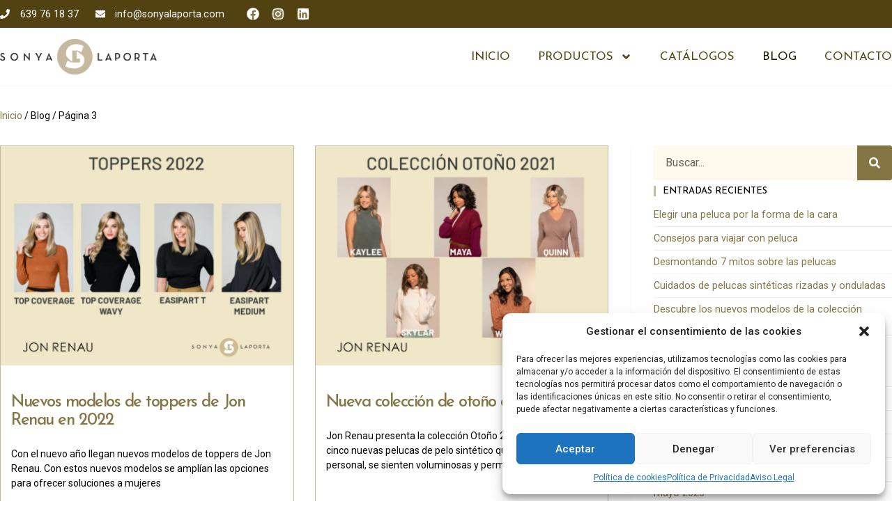

--- FILE ---
content_type: text/html; charset=UTF-8
request_url: https://sonyalaporta.com/blog/page/3/
body_size: 32848
content:
<!doctype html>
<html lang="es" prefix="og: https://ogp.me/ns#">
<head>
	<meta charset="UTF-8">
	<meta name="viewport" content="width=device-width, initial-scale=1">
	<link rel="profile" href="https://gmpg.org/xfn/11">
		<style>img:is([sizes="auto" i], [sizes^="auto," i]) { contain-intrinsic-size: 3000px 1500px }</style>
	
<!-- Optimización en motores de búsqueda por Rank Math PRO -  https://rankmath.com/ -->
<title>Blog | Sonya Laporta</title>
<meta name="robots" content="follow, index, max-snippet:-1, max-video-preview:-1, max-image-preview:large"/>
<link rel="canonical" href="https://sonyalaporta.com/blog/page/3/" />
<link rel="prev" href="https://sonyalaporta.com/blog/page/2/" />
<link rel="next" href="https://sonyalaporta.com/blog/page/4/" />
<meta property="og:locale" content="es_ES" />
<meta property="og:type" content="website" />
<meta property="og:title" content="Blog | Sonya Laporta" />
<meta property="og:description" content="Con el nuevo año llegan nuevos modelos de toppers de Jon Renau. Con estos nuevos modelos se amplían las opciones para ofrecer soluciones a mujeres con cabello delgado o en diferentes etapas de pérdida de cabello. Estos toppers están disponibles en una variedad de colores y estilos. Top Coverage Este topper ligero de pelo sintético [&hellip;]" />
<meta property="og:url" content="https://sonyalaporta.com/blog/page/3/" />
<meta property="og:site_name" content="Sonya Laporta" />
<meta property="og:image" content="https://sonyalaporta.com/wp-content/uploads/2020/02/cropped-Logo_Sonya_Laporta-1.png" />
<meta property="og:image:secure_url" content="https://sonyalaporta.com/wp-content/uploads/2020/02/cropped-Logo_Sonya_Laporta-1.png" />
<meta property="og:image:width" content="512" />
<meta property="og:image:height" content="512" />
<meta property="og:image:alt" content="Logo Sonya Laporta" />
<meta property="og:image:type" content="image/png" />
<meta name="twitter:card" content="summary_large_image" />
<meta name="twitter:title" content="Blog | Sonya Laporta" />
<meta name="twitter:description" content="Con el nuevo año llegan nuevos modelos de toppers de Jon Renau. Con estos nuevos modelos se amplían las opciones para ofrecer soluciones a mujeres con cabello delgado o en diferentes etapas de pérdida de cabello. Estos toppers están disponibles en una variedad de colores y estilos. Top Coverage Este topper ligero de pelo sintético [&hellip;]" />
<meta name="twitter:image" content="https://sonyalaporta.com/wp-content/uploads/2020/02/cropped-Logo_Sonya_Laporta-1.png" />
<script type="application/ld+json" class="rank-math-schema-pro">{"@context":"https://schema.org","@graph":[{"@type":"HealthAndBeautyBusiness","@id":"https://sonyalaporta.com/#organization","name":"Centro Capilar Laporta SL","url":"https://sonyalaporta.com","logo":{"@type":"ImageObject","@id":"https://sonyalaporta.com/#logo","url":"https://sonyalaporta.com/wp-content/uploads/2020/02/Logo_Sonya_Laporta.png","contentUrl":"https://sonyalaporta.com/wp-content/uploads/2020/02/Logo_Sonya_Laporta.png","caption":"Sonya Laporta","inLanguage":"es","width":"1795","height":"405"},"openingHours":["Monday,Tuesday,Wednesday,Thursday,Friday,Saturday,Sunday 09:00-17:00"],"image":{"@id":"https://sonyalaporta.com/#logo"}},{"@type":"WebSite","@id":"https://sonyalaporta.com/#website","url":"https://sonyalaporta.com","name":"Sonya Laporta","publisher":{"@id":"https://sonyalaporta.com/#organization"},"inLanguage":"es"},{"@type":"BreadcrumbList","@id":"https://sonyalaporta.com/blog/page/3/#breadcrumb","itemListElement":[{"@type":"ListItem","position":"1","item":{"@id":"https://sonyalaporta.com.solucionesabiertas.site","name":"Inicio"}}]},{"@type":"CollectionPage","@id":"https://sonyalaporta.com/blog/page/3/#webpage","url":"https://sonyalaporta.com/blog/page/3/","name":"Blog | Sonya Laporta","isPartOf":{"@id":"https://sonyalaporta.com/#website"},"inLanguage":"es","breadcrumb":{"@id":"https://sonyalaporta.com/blog/page/3/#breadcrumb"}}]}</script>
<!-- /Plugin Rank Math WordPress SEO -->

<link rel="alternate" type="application/rss+xml" title="Sonya Laporta &raquo; Feed" href="https://sonyalaporta.com/feed/" />
<link rel="alternate" type="application/rss+xml" title="Sonya Laporta &raquo; Feed de los comentarios" href="https://sonyalaporta.com/comments/feed/" />
<script>
window._wpemojiSettings = {"baseUrl":"https:\/\/s.w.org\/images\/core\/emoji\/15.0.3\/72x72\/","ext":".png","svgUrl":"https:\/\/s.w.org\/images\/core\/emoji\/15.0.3\/svg\/","svgExt":".svg","source":{"concatemoji":"https:\/\/sonyalaporta.com\/wp-includes\/js\/wp-emoji-release.min.js?ver=6.7.4"}};
/*! This file is auto-generated */
!function(i,n){var o,s,e;function c(e){try{var t={supportTests:e,timestamp:(new Date).valueOf()};sessionStorage.setItem(o,JSON.stringify(t))}catch(e){}}function p(e,t,n){e.clearRect(0,0,e.canvas.width,e.canvas.height),e.fillText(t,0,0);var t=new Uint32Array(e.getImageData(0,0,e.canvas.width,e.canvas.height).data),r=(e.clearRect(0,0,e.canvas.width,e.canvas.height),e.fillText(n,0,0),new Uint32Array(e.getImageData(0,0,e.canvas.width,e.canvas.height).data));return t.every(function(e,t){return e===r[t]})}function u(e,t,n){switch(t){case"flag":return n(e,"\ud83c\udff3\ufe0f\u200d\u26a7\ufe0f","\ud83c\udff3\ufe0f\u200b\u26a7\ufe0f")?!1:!n(e,"\ud83c\uddfa\ud83c\uddf3","\ud83c\uddfa\u200b\ud83c\uddf3")&&!n(e,"\ud83c\udff4\udb40\udc67\udb40\udc62\udb40\udc65\udb40\udc6e\udb40\udc67\udb40\udc7f","\ud83c\udff4\u200b\udb40\udc67\u200b\udb40\udc62\u200b\udb40\udc65\u200b\udb40\udc6e\u200b\udb40\udc67\u200b\udb40\udc7f");case"emoji":return!n(e,"\ud83d\udc26\u200d\u2b1b","\ud83d\udc26\u200b\u2b1b")}return!1}function f(e,t,n){var r="undefined"!=typeof WorkerGlobalScope&&self instanceof WorkerGlobalScope?new OffscreenCanvas(300,150):i.createElement("canvas"),a=r.getContext("2d",{willReadFrequently:!0}),o=(a.textBaseline="top",a.font="600 32px Arial",{});return e.forEach(function(e){o[e]=t(a,e,n)}),o}function t(e){var t=i.createElement("script");t.src=e,t.defer=!0,i.head.appendChild(t)}"undefined"!=typeof Promise&&(o="wpEmojiSettingsSupports",s=["flag","emoji"],n.supports={everything:!0,everythingExceptFlag:!0},e=new Promise(function(e){i.addEventListener("DOMContentLoaded",e,{once:!0})}),new Promise(function(t){var n=function(){try{var e=JSON.parse(sessionStorage.getItem(o));if("object"==typeof e&&"number"==typeof e.timestamp&&(new Date).valueOf()<e.timestamp+604800&&"object"==typeof e.supportTests)return e.supportTests}catch(e){}return null}();if(!n){if("undefined"!=typeof Worker&&"undefined"!=typeof OffscreenCanvas&&"undefined"!=typeof URL&&URL.createObjectURL&&"undefined"!=typeof Blob)try{var e="postMessage("+f.toString()+"("+[JSON.stringify(s),u.toString(),p.toString()].join(",")+"));",r=new Blob([e],{type:"text/javascript"}),a=new Worker(URL.createObjectURL(r),{name:"wpTestEmojiSupports"});return void(a.onmessage=function(e){c(n=e.data),a.terminate(),t(n)})}catch(e){}c(n=f(s,u,p))}t(n)}).then(function(e){for(var t in e)n.supports[t]=e[t],n.supports.everything=n.supports.everything&&n.supports[t],"flag"!==t&&(n.supports.everythingExceptFlag=n.supports.everythingExceptFlag&&n.supports[t]);n.supports.everythingExceptFlag=n.supports.everythingExceptFlag&&!n.supports.flag,n.DOMReady=!1,n.readyCallback=function(){n.DOMReady=!0}}).then(function(){return e}).then(function(){var e;n.supports.everything||(n.readyCallback(),(e=n.source||{}).concatemoji?t(e.concatemoji):e.wpemoji&&e.twemoji&&(t(e.twemoji),t(e.wpemoji)))}))}((window,document),window._wpemojiSettings);
</script>
<style id='wp-emoji-styles-inline-css'>

	img.wp-smiley, img.emoji {
		display: inline !important;
		border: none !important;
		box-shadow: none !important;
		height: 1em !important;
		width: 1em !important;
		margin: 0 0.07em !important;
		vertical-align: -0.1em !important;
		background: none !important;
		padding: 0 !important;
	}
</style>
<link rel='stylesheet' id='wp-block-library-css' href='https://sonyalaporta.com/wp-includes/css/dist/block-library/style.min.css?ver=6.7.4' media='all' />
<style id='rank-math-toc-block-style-inline-css'>
.wp-block-rank-math-toc-block nav ol{counter-reset:item}.wp-block-rank-math-toc-block nav ol li{display:block}.wp-block-rank-math-toc-block nav ol li:before{content:counters(item, ".") ". ";counter-increment:item}

</style>
<style id='rank-math-rich-snippet-style-inline-css'>
/*!
* Plugin:  Rank Math
* URL: https://rankmath.com/wordpress/plugin/seo-suite/
* Name:  rank-math-review-snippet.css
*/@-webkit-keyframes spin{0%{-webkit-transform:rotate(0deg)}100%{-webkit-transform:rotate(-360deg)}}@keyframes spin{0%{-webkit-transform:rotate(0deg)}100%{-webkit-transform:rotate(-360deg)}}@keyframes bounce{from{-webkit-transform:translateY(0px);transform:translateY(0px)}to{-webkit-transform:translateY(-5px);transform:translateY(-5px)}}@-webkit-keyframes bounce{from{-webkit-transform:translateY(0px);transform:translateY(0px)}to{-webkit-transform:translateY(-5px);transform:translateY(-5px)}}@-webkit-keyframes loading{0%{background-size:20% 50% ,20% 50% ,20% 50%}20%{background-size:20% 20% ,20% 50% ,20% 50%}40%{background-size:20% 100%,20% 20% ,20% 50%}60%{background-size:20% 50% ,20% 100%,20% 20%}80%{background-size:20% 50% ,20% 50% ,20% 100%}100%{background-size:20% 50% ,20% 50% ,20% 50%}}@keyframes loading{0%{background-size:20% 50% ,20% 50% ,20% 50%}20%{background-size:20% 20% ,20% 50% ,20% 50%}40%{background-size:20% 100%,20% 20% ,20% 50%}60%{background-size:20% 50% ,20% 100%,20% 20%}80%{background-size:20% 50% ,20% 50% ,20% 100%}100%{background-size:20% 50% ,20% 50% ,20% 50%}}:root{--rankmath-wp-adminbar-height: 0}#rank-math-rich-snippet-wrapper{overflow:hidden}#rank-math-rich-snippet-wrapper h5.rank-math-title{display:block;font-size:18px;line-height:1.4}#rank-math-rich-snippet-wrapper .rank-math-review-image{float:right;max-width:40%;margin-left:15px}#rank-math-rich-snippet-wrapper .rank-math-review-data{margin-bottom:15px}#rank-math-rich-snippet-wrapper .rank-math-total-wrapper{width:100%;padding:0 0 20px 0;float:left;clear:both;position:relative;-webkit-box-sizing:border-box;box-sizing:border-box}#rank-math-rich-snippet-wrapper .rank-math-total-wrapper .rank-math-total{border:0;display:block;margin:0;width:auto;float:left;text-align:left;padding:0;font-size:24px;line-height:1;font-weight:700;-webkit-box-sizing:border-box;box-sizing:border-box;overflow:hidden}#rank-math-rich-snippet-wrapper .rank-math-total-wrapper .rank-math-review-star{float:left;margin-left:15px;margin-top:5px;position:relative;z-index:99;line-height:1}#rank-math-rich-snippet-wrapper .rank-math-total-wrapper .rank-math-review-star .rank-math-review-result-wrapper{display:inline-block;white-space:nowrap;position:relative;color:#e7e7e7}#rank-math-rich-snippet-wrapper .rank-math-total-wrapper .rank-math-review-star .rank-math-review-result-wrapper .rank-math-review-result{position:absolute;top:0;left:0;overflow:hidden;white-space:nowrap;color:#ffbe01}#rank-math-rich-snippet-wrapper .rank-math-total-wrapper .rank-math-review-star .rank-math-review-result-wrapper i{font-size:18px;-webkit-text-stroke-width:1px;font-style:normal;padding:0 2px;line-height:inherit}#rank-math-rich-snippet-wrapper .rank-math-total-wrapper .rank-math-review-star .rank-math-review-result-wrapper i:before{content:"\2605"}body.rtl #rank-math-rich-snippet-wrapper .rank-math-review-image{float:left;margin-left:0;margin-right:15px}body.rtl #rank-math-rich-snippet-wrapper .rank-math-total-wrapper .rank-math-total{float:right}body.rtl #rank-math-rich-snippet-wrapper .rank-math-total-wrapper .rank-math-review-star{float:right;margin-left:0;margin-right:15px}body.rtl #rank-math-rich-snippet-wrapper .rank-math-total-wrapper .rank-math-review-star .rank-math-review-result{left:auto;right:0}@media screen and (max-width: 480px){#rank-math-rich-snippet-wrapper .rank-math-review-image{display:block;max-width:100%;width:100%;text-align:center;margin-right:0}#rank-math-rich-snippet-wrapper .rank-math-review-data{clear:both}}.clear{clear:both}

</style>
<link rel='stylesheet' id='jet-engine-frontend-css' href='https://sonyalaporta.com/wp-content/plugins/jet-engine/assets/css/frontend.css?ver=3.3.3' media='all' />
<style id='classic-theme-styles-inline-css'>
/*! This file is auto-generated */
.wp-block-button__link{color:#fff;background-color:#32373c;border-radius:9999px;box-shadow:none;text-decoration:none;padding:calc(.667em + 2px) calc(1.333em + 2px);font-size:1.125em}.wp-block-file__button{background:#32373c;color:#fff;text-decoration:none}
</style>
<style id='global-styles-inline-css'>
:root{--wp--preset--aspect-ratio--square: 1;--wp--preset--aspect-ratio--4-3: 4/3;--wp--preset--aspect-ratio--3-4: 3/4;--wp--preset--aspect-ratio--3-2: 3/2;--wp--preset--aspect-ratio--2-3: 2/3;--wp--preset--aspect-ratio--16-9: 16/9;--wp--preset--aspect-ratio--9-16: 9/16;--wp--preset--color--black: #000000;--wp--preset--color--cyan-bluish-gray: #abb8c3;--wp--preset--color--white: #ffffff;--wp--preset--color--pale-pink: #f78da7;--wp--preset--color--vivid-red: #cf2e2e;--wp--preset--color--luminous-vivid-orange: #ff6900;--wp--preset--color--luminous-vivid-amber: #fcb900;--wp--preset--color--light-green-cyan: #7bdcb5;--wp--preset--color--vivid-green-cyan: #00d084;--wp--preset--color--pale-cyan-blue: #8ed1fc;--wp--preset--color--vivid-cyan-blue: #0693e3;--wp--preset--color--vivid-purple: #9b51e0;--wp--preset--gradient--vivid-cyan-blue-to-vivid-purple: linear-gradient(135deg,rgba(6,147,227,1) 0%,rgb(155,81,224) 100%);--wp--preset--gradient--light-green-cyan-to-vivid-green-cyan: linear-gradient(135deg,rgb(122,220,180) 0%,rgb(0,208,130) 100%);--wp--preset--gradient--luminous-vivid-amber-to-luminous-vivid-orange: linear-gradient(135deg,rgba(252,185,0,1) 0%,rgba(255,105,0,1) 100%);--wp--preset--gradient--luminous-vivid-orange-to-vivid-red: linear-gradient(135deg,rgba(255,105,0,1) 0%,rgb(207,46,46) 100%);--wp--preset--gradient--very-light-gray-to-cyan-bluish-gray: linear-gradient(135deg,rgb(238,238,238) 0%,rgb(169,184,195) 100%);--wp--preset--gradient--cool-to-warm-spectrum: linear-gradient(135deg,rgb(74,234,220) 0%,rgb(151,120,209) 20%,rgb(207,42,186) 40%,rgb(238,44,130) 60%,rgb(251,105,98) 80%,rgb(254,248,76) 100%);--wp--preset--gradient--blush-light-purple: linear-gradient(135deg,rgb(255,206,236) 0%,rgb(152,150,240) 100%);--wp--preset--gradient--blush-bordeaux: linear-gradient(135deg,rgb(254,205,165) 0%,rgb(254,45,45) 50%,rgb(107,0,62) 100%);--wp--preset--gradient--luminous-dusk: linear-gradient(135deg,rgb(255,203,112) 0%,rgb(199,81,192) 50%,rgb(65,88,208) 100%);--wp--preset--gradient--pale-ocean: linear-gradient(135deg,rgb(255,245,203) 0%,rgb(182,227,212) 50%,rgb(51,167,181) 100%);--wp--preset--gradient--electric-grass: linear-gradient(135deg,rgb(202,248,128) 0%,rgb(113,206,126) 100%);--wp--preset--gradient--midnight: linear-gradient(135deg,rgb(2,3,129) 0%,rgb(40,116,252) 100%);--wp--preset--font-size--small: 13px;--wp--preset--font-size--medium: 20px;--wp--preset--font-size--large: 36px;--wp--preset--font-size--x-large: 42px;--wp--preset--font-family--inter: "Inter", sans-serif;--wp--preset--font-family--cardo: Cardo;--wp--preset--spacing--20: 0.44rem;--wp--preset--spacing--30: 0.67rem;--wp--preset--spacing--40: 1rem;--wp--preset--spacing--50: 1.5rem;--wp--preset--spacing--60: 2.25rem;--wp--preset--spacing--70: 3.38rem;--wp--preset--spacing--80: 5.06rem;--wp--preset--shadow--natural: 6px 6px 9px rgba(0, 0, 0, 0.2);--wp--preset--shadow--deep: 12px 12px 50px rgba(0, 0, 0, 0.4);--wp--preset--shadow--sharp: 6px 6px 0px rgba(0, 0, 0, 0.2);--wp--preset--shadow--outlined: 6px 6px 0px -3px rgba(255, 255, 255, 1), 6px 6px rgba(0, 0, 0, 1);--wp--preset--shadow--crisp: 6px 6px 0px rgba(0, 0, 0, 1);}:where(.is-layout-flex){gap: 0.5em;}:where(.is-layout-grid){gap: 0.5em;}body .is-layout-flex{display: flex;}.is-layout-flex{flex-wrap: wrap;align-items: center;}.is-layout-flex > :is(*, div){margin: 0;}body .is-layout-grid{display: grid;}.is-layout-grid > :is(*, div){margin: 0;}:where(.wp-block-columns.is-layout-flex){gap: 2em;}:where(.wp-block-columns.is-layout-grid){gap: 2em;}:where(.wp-block-post-template.is-layout-flex){gap: 1.25em;}:where(.wp-block-post-template.is-layout-grid){gap: 1.25em;}.has-black-color{color: var(--wp--preset--color--black) !important;}.has-cyan-bluish-gray-color{color: var(--wp--preset--color--cyan-bluish-gray) !important;}.has-white-color{color: var(--wp--preset--color--white) !important;}.has-pale-pink-color{color: var(--wp--preset--color--pale-pink) !important;}.has-vivid-red-color{color: var(--wp--preset--color--vivid-red) !important;}.has-luminous-vivid-orange-color{color: var(--wp--preset--color--luminous-vivid-orange) !important;}.has-luminous-vivid-amber-color{color: var(--wp--preset--color--luminous-vivid-amber) !important;}.has-light-green-cyan-color{color: var(--wp--preset--color--light-green-cyan) !important;}.has-vivid-green-cyan-color{color: var(--wp--preset--color--vivid-green-cyan) !important;}.has-pale-cyan-blue-color{color: var(--wp--preset--color--pale-cyan-blue) !important;}.has-vivid-cyan-blue-color{color: var(--wp--preset--color--vivid-cyan-blue) !important;}.has-vivid-purple-color{color: var(--wp--preset--color--vivid-purple) !important;}.has-black-background-color{background-color: var(--wp--preset--color--black) !important;}.has-cyan-bluish-gray-background-color{background-color: var(--wp--preset--color--cyan-bluish-gray) !important;}.has-white-background-color{background-color: var(--wp--preset--color--white) !important;}.has-pale-pink-background-color{background-color: var(--wp--preset--color--pale-pink) !important;}.has-vivid-red-background-color{background-color: var(--wp--preset--color--vivid-red) !important;}.has-luminous-vivid-orange-background-color{background-color: var(--wp--preset--color--luminous-vivid-orange) !important;}.has-luminous-vivid-amber-background-color{background-color: var(--wp--preset--color--luminous-vivid-amber) !important;}.has-light-green-cyan-background-color{background-color: var(--wp--preset--color--light-green-cyan) !important;}.has-vivid-green-cyan-background-color{background-color: var(--wp--preset--color--vivid-green-cyan) !important;}.has-pale-cyan-blue-background-color{background-color: var(--wp--preset--color--pale-cyan-blue) !important;}.has-vivid-cyan-blue-background-color{background-color: var(--wp--preset--color--vivid-cyan-blue) !important;}.has-vivid-purple-background-color{background-color: var(--wp--preset--color--vivid-purple) !important;}.has-black-border-color{border-color: var(--wp--preset--color--black) !important;}.has-cyan-bluish-gray-border-color{border-color: var(--wp--preset--color--cyan-bluish-gray) !important;}.has-white-border-color{border-color: var(--wp--preset--color--white) !important;}.has-pale-pink-border-color{border-color: var(--wp--preset--color--pale-pink) !important;}.has-vivid-red-border-color{border-color: var(--wp--preset--color--vivid-red) !important;}.has-luminous-vivid-orange-border-color{border-color: var(--wp--preset--color--luminous-vivid-orange) !important;}.has-luminous-vivid-amber-border-color{border-color: var(--wp--preset--color--luminous-vivid-amber) !important;}.has-light-green-cyan-border-color{border-color: var(--wp--preset--color--light-green-cyan) !important;}.has-vivid-green-cyan-border-color{border-color: var(--wp--preset--color--vivid-green-cyan) !important;}.has-pale-cyan-blue-border-color{border-color: var(--wp--preset--color--pale-cyan-blue) !important;}.has-vivid-cyan-blue-border-color{border-color: var(--wp--preset--color--vivid-cyan-blue) !important;}.has-vivid-purple-border-color{border-color: var(--wp--preset--color--vivid-purple) !important;}.has-vivid-cyan-blue-to-vivid-purple-gradient-background{background: var(--wp--preset--gradient--vivid-cyan-blue-to-vivid-purple) !important;}.has-light-green-cyan-to-vivid-green-cyan-gradient-background{background: var(--wp--preset--gradient--light-green-cyan-to-vivid-green-cyan) !important;}.has-luminous-vivid-amber-to-luminous-vivid-orange-gradient-background{background: var(--wp--preset--gradient--luminous-vivid-amber-to-luminous-vivid-orange) !important;}.has-luminous-vivid-orange-to-vivid-red-gradient-background{background: var(--wp--preset--gradient--luminous-vivid-orange-to-vivid-red) !important;}.has-very-light-gray-to-cyan-bluish-gray-gradient-background{background: var(--wp--preset--gradient--very-light-gray-to-cyan-bluish-gray) !important;}.has-cool-to-warm-spectrum-gradient-background{background: var(--wp--preset--gradient--cool-to-warm-spectrum) !important;}.has-blush-light-purple-gradient-background{background: var(--wp--preset--gradient--blush-light-purple) !important;}.has-blush-bordeaux-gradient-background{background: var(--wp--preset--gradient--blush-bordeaux) !important;}.has-luminous-dusk-gradient-background{background: var(--wp--preset--gradient--luminous-dusk) !important;}.has-pale-ocean-gradient-background{background: var(--wp--preset--gradient--pale-ocean) !important;}.has-electric-grass-gradient-background{background: var(--wp--preset--gradient--electric-grass) !important;}.has-midnight-gradient-background{background: var(--wp--preset--gradient--midnight) !important;}.has-small-font-size{font-size: var(--wp--preset--font-size--small) !important;}.has-medium-font-size{font-size: var(--wp--preset--font-size--medium) !important;}.has-large-font-size{font-size: var(--wp--preset--font-size--large) !important;}.has-x-large-font-size{font-size: var(--wp--preset--font-size--x-large) !important;}
:where(.wp-block-post-template.is-layout-flex){gap: 1.25em;}:where(.wp-block-post-template.is-layout-grid){gap: 1.25em;}
:where(.wp-block-columns.is-layout-flex){gap: 2em;}:where(.wp-block-columns.is-layout-grid){gap: 2em;}
:root :where(.wp-block-pullquote){font-size: 1.5em;line-height: 1.6;}
</style>
<link rel='stylesheet' id='woocommerce-layout-css' href='https://sonyalaporta.com/wp-content/plugins/woocommerce/assets/css/woocommerce-layout.css?ver=9.4.4' media='all' />
<link rel='stylesheet' id='woocommerce-smallscreen-css' href='https://sonyalaporta.com/wp-content/plugins/woocommerce/assets/css/woocommerce-smallscreen.css?ver=9.4.4' media='only screen and (max-width: 768px)' />
<link rel='stylesheet' id='woocommerce-general-css' href='https://sonyalaporta.com/wp-content/plugins/woocommerce/assets/css/woocommerce.css?ver=9.4.4' media='all' />
<style id='woocommerce-inline-inline-css'>
.woocommerce form .form-row .required { visibility: visible; }
</style>
<link rel='stylesheet' id='cmplz-general-css' href='https://sonyalaporta.com/wp-content/plugins/complianz-gdpr/assets/css/cookieblocker.min.css?ver=1732207181' media='all' />
<link rel='stylesheet' id='woo-variation-swatches-css' href='https://sonyalaporta.com/wp-content/plugins/woo-variation-swatches/assets/css/frontend.min.css?ver=1726581313' media='all' />
<style id='woo-variation-swatches-inline-css'>
:root {
--wvs-tick:url("data:image/svg+xml;utf8,%3Csvg filter='drop-shadow(0px 0px 2px rgb(0 0 0 / .8))' xmlns='http://www.w3.org/2000/svg'  viewBox='0 0 30 30'%3E%3Cpath fill='none' stroke='%23ffffff' stroke-linecap='round' stroke-linejoin='round' stroke-width='4' d='M4 16L11 23 27 7'/%3E%3C/svg%3E");

--wvs-cross:url("data:image/svg+xml;utf8,%3Csvg filter='drop-shadow(0px 0px 5px rgb(255 255 255 / .6))' xmlns='http://www.w3.org/2000/svg' width='72px' height='72px' viewBox='0 0 24 24'%3E%3Cpath fill='none' stroke='%23ff0000' stroke-linecap='round' stroke-width='0.6' d='M5 5L19 19M19 5L5 19'/%3E%3C/svg%3E");
--wvs-single-product-item-width:30px;
--wvs-single-product-item-height:30px;
--wvs-single-product-item-font-size:16px}
</style>
<link rel='stylesheet' id='dgwt-wcas-style-css' href='https://sonyalaporta.com/wp-content/plugins/ajax-search-for-woocommerce/assets/css/style.min.css?ver=1.29.0' media='all' />
<link rel='stylesheet' id='hello-elementor-css' href='https://sonyalaporta.com/wp-content/themes/hello-elementor/style.min.css?ver=3.1.1' media='all' />
<link rel='stylesheet' id='hello-elementor-theme-style-css' href='https://sonyalaporta.com/wp-content/themes/hello-elementor/theme.min.css?ver=3.1.1' media='all' />
<link rel='stylesheet' id='hello-elementor-header-footer-css' href='https://sonyalaporta.com/wp-content/themes/hello-elementor/header-footer.min.css?ver=3.1.1' media='all' />
<link rel='stylesheet' id='elementor-frontend-css' href='https://sonyalaporta.com/wp-content/plugins/elementor/assets/css/frontend.min.css?ver=3.25.10' media='all' />
<link rel='stylesheet' id='widget-heading-css' href='https://sonyalaporta.com/wp-content/plugins/elementor/assets/css/widget-heading.min.css?ver=3.25.10' media='all' />
<link rel='stylesheet' id='widget-icon-list-css' href='https://sonyalaporta.com/wp-content/plugins/elementor/assets/css/widget-icon-list.min.css?ver=3.25.10' media='all' />
<link rel='stylesheet' id='widget-social-icons-css' href='https://sonyalaporta.com/wp-content/plugins/elementor/assets/css/widget-social-icons.min.css?ver=3.25.10' media='all' />
<link rel='stylesheet' id='e-apple-webkit-css' href='https://sonyalaporta.com/wp-content/plugins/elementor/assets/css/conditionals/apple-webkit.min.css?ver=3.25.10' media='all' />
<link rel='stylesheet' id='widget-woocommerce-menu-cart-css' href='https://sonyalaporta.com/wp-content/plugins/elementor-pro/assets/css/widget-woocommerce-menu-cart.min.css?ver=3.25.4' media='all' />
<link rel='stylesheet' id='widget-image-css' href='https://sonyalaporta.com/wp-content/plugins/elementor/assets/css/widget-image.min.css?ver=3.25.10' media='all' />
<link rel='stylesheet' id='widget-nav-menu-css' href='https://sonyalaporta.com/wp-content/plugins/elementor-pro/assets/css/widget-nav-menu.min.css?ver=3.25.4' media='all' />
<link rel='stylesheet' id='widget-text-editor-css' href='https://sonyalaporta.com/wp-content/plugins/elementor/assets/css/widget-text-editor.min.css?ver=3.25.10' media='all' />
<link rel='stylesheet' id='widget-posts-css' href='https://sonyalaporta.com/wp-content/plugins/elementor-pro/assets/css/widget-posts.min.css?ver=3.25.4' media='all' />
<link rel='stylesheet' id='widget-search-form-css' href='https://sonyalaporta.com/wp-content/plugins/elementor-pro/assets/css/widget-search-form.min.css?ver=3.25.4' media='all' />
<link rel='stylesheet' id='swiper-css' href='https://sonyalaporta.com/wp-content/plugins/elementor/assets/lib/swiper/v8/css/swiper.min.css?ver=8.4.5' media='all' />
<link rel='stylesheet' id='e-swiper-css' href='https://sonyalaporta.com/wp-content/plugins/elementor/assets/css/conditionals/e-swiper.min.css?ver=3.25.10' media='all' />
<link rel='stylesheet' id='elementor-post-127-css' href='https://sonyalaporta.com/wp-content/uploads/elementor/css/post-127.css?ver=1732870152' media='all' />
<link rel='stylesheet' id='e-popup-style-css' href='https://sonyalaporta.com/wp-content/plugins/elementor-pro/assets/css/conditionals/popup.min.css?ver=3.25.4' media='all' />
<link rel='stylesheet' id='elementor-post-1082-css' href='https://sonyalaporta.com/wp-content/uploads/elementor/css/post-1082.css?ver=1755599579' media='all' />
<link rel='stylesheet' id='elementor-post-1088-css' href='https://sonyalaporta.com/wp-content/uploads/elementor/css/post-1088.css?ver=1755598435' media='all' />
<link rel='stylesheet' id='elementor-post-1091-css' href='https://sonyalaporta.com/wp-content/uploads/elementor/css/post-1091.css?ver=1755598116' media='all' />
<link rel='stylesheet' id='hello-elementor-child-style-css' href='https://sonyalaporta.com/wp-content/themes/sonya-laporta/style.css?ver=1.0.0' media='all' />
<link rel='stylesheet' id='ltw-custom-styles-css' href='https://sonyalaporta.com/wp-content/themes/sonya-laporta/ltw-scripts/css/ltw-custom-styles.css?ver=6.7.4' media='all' />
<link rel='stylesheet' id='google-fonts-1-css' href='https://fonts.googleapis.com/css?family=Roboto%3A100%2C100italic%2C200%2C200italic%2C300%2C300italic%2C400%2C400italic%2C500%2C500italic%2C600%2C600italic%2C700%2C700italic%2C800%2C800italic%2C900%2C900italic%7CRoboto+Slab%3A100%2C100italic%2C200%2C200italic%2C300%2C300italic%2C400%2C400italic%2C500%2C500italic%2C600%2C600italic%2C700%2C700italic%2C800%2C800italic%2C900%2C900italic%7CJosefin+Sans%3A100%2C100italic%2C200%2C200italic%2C300%2C300italic%2C400%2C400italic%2C500%2C500italic%2C600%2C600italic%2C700%2C700italic%2C800%2C800italic%2C900%2C900italic&#038;display=auto&#038;ver=6.7.4' media='all' />
<link rel="preconnect" href="https://fonts.gstatic.com/" crossorigin><script src="https://sonyalaporta.com/wp-includes/js/jquery/jquery.min.js?ver=3.7.1" id="jquery-core-js"></script>
<script src="https://sonyalaporta.com/wp-includes/js/jquery/jquery-migrate.min.js?ver=3.4.1" id="jquery-migrate-js"></script>
<script src="https://sonyalaporta.com/wp-content/plugins/woocommerce/assets/js/jquery-blockui/jquery.blockUI.min.js?ver=2.7.0-wc.9.4.4" id="jquery-blockui-js" data-wp-strategy="defer"></script>
<script id="wc-add-to-cart-js-extra">
var wc_add_to_cart_params = {"ajax_url":"\/wp-admin\/admin-ajax.php","wc_ajax_url":"\/?wc-ajax=%%endpoint%%","i18n_view_cart":"Ver carrito","cart_url":"https:\/\/sonyalaporta.com\/carrito\/","is_cart":"","cart_redirect_after_add":"no"};
</script>
<script src="https://sonyalaporta.com/wp-content/plugins/woocommerce/assets/js/frontend/add-to-cart.min.js?ver=9.4.4" id="wc-add-to-cart-js" defer data-wp-strategy="defer"></script>
<script src="https://sonyalaporta.com/wp-content/plugins/woocommerce/assets/js/js-cookie/js.cookie.min.js?ver=2.1.4-wc.9.4.4" id="js-cookie-js" defer data-wp-strategy="defer"></script>
<script id="woocommerce-js-extra">
var woocommerce_params = {"ajax_url":"\/wp-admin\/admin-ajax.php","wc_ajax_url":"\/?wc-ajax=%%endpoint%%"};
</script>
<script src="https://sonyalaporta.com/wp-content/plugins/woocommerce/assets/js/frontend/woocommerce.min.js?ver=9.4.4" id="woocommerce-js" defer data-wp-strategy="defer"></script>
<script src="https://sonyalaporta.com/wp-content/themes/sonya-laporta/ltw-scripts/js/ltw-custom-scripts.js?ver=6.7.4" id="ltw-custom-scripts-js"></script>
<link rel="https://api.w.org/" href="https://sonyalaporta.com/wp-json/" /><link rel="EditURI" type="application/rsd+xml" title="RSD" href="https://sonyalaporta.com/xmlrpc.php?rsd" />
<meta name="generator" content="WordPress 6.7.4" />
<meta name="google-site-verification" content="GnNIi9mIHnLBhjBj7X01k3d512DVrSlKjfZ6eCMxmkc" />
<!-- Google tag (gtag.js) -->
<script type="text/plain" data-service="google-analytics" data-category="statistics" async data-cmplz-src="https://www.googletagmanager.com/gtag/js?id=G-YBY2VF2WRT"></script>
<script>
  window.dataLayer = window.dataLayer || [];
  function gtag(){dataLayer.push(arguments);}
  gtag('js', new Date());

  gtag('config', 'G-YBY2VF2WRT');
</script>			<style>.cmplz-hidden {
					display: none !important;
				}</style><!-- This site is powered by WooCommerce Redsys Gateway Light v.6.2.2 - https://es.wordpress.org/plugins/woo-redsys-gateway-light/ -->		<style>
			.dgwt-wcas-ico-magnifier,.dgwt-wcas-ico-magnifier-handler{max-width:20px}.dgwt-wcas-search-wrapp{max-width:600px}.dgwt-wcas-style-pirx .dgwt-wcas-sf-wrapp{background-color:#fff}.dgwt-wcas-search-wrapp .dgwt-wcas-sf-wrapp input[type=search].dgwt-wcas-search-input,.dgwt-wcas-search-wrapp .dgwt-wcas-sf-wrapp input[type=search].dgwt-wcas-search-input:hover,.dgwt-wcas-search-wrapp .dgwt-wcas-sf-wrapp input[type=search].dgwt-wcas-search-input:focus{background-color:#fff;color:#524211;border-color:#fff}.dgwt-wcas-sf-wrapp input[type=search].dgwt-wcas-search-input::placeholder{color:#524211;opacity:.3}.dgwt-wcas-sf-wrapp input[type=search].dgwt-wcas-search-input::-webkit-input-placeholder{color:#524211;opacity:.3}.dgwt-wcas-sf-wrapp input[type=search].dgwt-wcas-search-input:-moz-placeholder{color:#524211;opacity:.3}.dgwt-wcas-sf-wrapp input[type=search].dgwt-wcas-search-input::-moz-placeholder{color:#524211;opacity:.3}.dgwt-wcas-sf-wrapp input[type=search].dgwt-wcas-search-input:-ms-input-placeholder{color:#524211}.dgwt-wcas-no-submit.dgwt-wcas-search-wrapp .dgwt-wcas-ico-magnifier path,.dgwt-wcas-search-wrapp .dgwt-wcas-close path{fill:#524211}.dgwt-wcas-loader-circular-path{stroke:#524211}.dgwt-wcas-preloader{opacity:.6}.dgwt-wcas-search-wrapp .dgwt-wcas-sf-wrapp .dgwt-wcas-search-submit::before{}.dgwt-wcas-search-wrapp .dgwt-wcas-sf-wrapp .dgwt-wcas-search-submit:hover::before,.dgwt-wcas-search-wrapp .dgwt-wcas-sf-wrapp .dgwt-wcas-search-submit:focus::before{}.dgwt-wcas-search-wrapp .dgwt-wcas-sf-wrapp .dgwt-wcas-search-submit,.dgwt-wcas-om-bar .dgwt-wcas-om-return{color:#524211}.dgwt-wcas-search-wrapp .dgwt-wcas-ico-magnifier,.dgwt-wcas-search-wrapp .dgwt-wcas-sf-wrapp .dgwt-wcas-search-submit svg path,.dgwt-wcas-om-bar .dgwt-wcas-om-return svg path{fill:#524211}.dgwt-wcas-search-icon{color:#fff}.dgwt-wcas-search-icon path{fill:#fff}		</style>
			<noscript><style>.woocommerce-product-gallery{ opacity: 1 !important; }</style></noscript>
	<!-- Global site tag (gtag.js) - Google Analytics -->
<script type="text/plain" data-service="google-analytics" data-category="statistics" async data-cmplz-src="https://www.googletagmanager.com/gtag/js?id=UA-159822807-1"></script>
<script>
  window.dataLayer = window.dataLayer || [];
  function gtag(){dataLayer.push(arguments);}
  gtag('js', new Date());

  gtag('config', 'UA-159822807-1');
</script>

<!-- Facebook Pixel Code -->
<script type="text/plain" data-service="facebook" data-category="marketing">
  !function(f,b,e,v,n,t,s)
  {if(f.fbq)return;n=f.fbq=function(){n.callMethod?
  n.callMethod.apply(n,arguments):n.queue.push(arguments)};
  if(!f._fbq)f._fbq=n;n.push=n;n.loaded=!0;n.version='2.0';
  n.queue=[];t=b.createElement(e);t.async=!0;
  t.src=v;s=b.getElementsByTagName(e)[0];
  s.parentNode.insertBefore(t,s)}(window, document,'script',
  'https://connect.facebook.net/en_US/fbevents.js');
  fbq('init', '1120954064916024');
  fbq('track', 'PageView');
</script>
<noscript><img height="1" width="1" style="display:none"
  src="https://www.facebook.com/tr?id=1120954064916024&ev=PageView&noscript=1"
/></noscript>
<!-- End Facebook Pixel Code -->
			<style>
				.e-con.e-parent:nth-of-type(n+4):not(.e-lazyloaded):not(.e-no-lazyload),
				.e-con.e-parent:nth-of-type(n+4):not(.e-lazyloaded):not(.e-no-lazyload) * {
					background-image: none !important;
				}
				@media screen and (max-height: 1024px) {
					.e-con.e-parent:nth-of-type(n+3):not(.e-lazyloaded):not(.e-no-lazyload),
					.e-con.e-parent:nth-of-type(n+3):not(.e-lazyloaded):not(.e-no-lazyload) * {
						background-image: none !important;
					}
				}
				@media screen and (max-height: 640px) {
					.e-con.e-parent:nth-of-type(n+2):not(.e-lazyloaded):not(.e-no-lazyload),
					.e-con.e-parent:nth-of-type(n+2):not(.e-lazyloaded):not(.e-no-lazyload) * {
						background-image: none !important;
					}
				}
			</style>
			<style class='wp-fonts-local'>
@font-face{font-family:Inter;font-style:normal;font-weight:300 900;font-display:fallback;src:url('https://sonyalaporta.com/wp-content/plugins/woocommerce/assets/fonts/Inter-VariableFont_slnt,wght.woff2') format('woff2');font-stretch:normal;}
@font-face{font-family:Cardo;font-style:normal;font-weight:400;font-display:fallback;src:url('https://sonyalaporta.com/wp-content/plugins/woocommerce/assets/fonts/cardo_normal_400.woff2') format('woff2');}
</style>
<link rel="icon" href="https://sonyalaporta.com/wp-content/uploads/2020/02/cropped-Logo_Sonya_Laporta-1-32x32.png" sizes="32x32" />
<link rel="icon" href="https://sonyalaporta.com/wp-content/uploads/2020/02/cropped-Logo_Sonya_Laporta-1-192x192.png" sizes="192x192" />
<link rel="apple-touch-icon" href="https://sonyalaporta.com/wp-content/uploads/2020/02/cropped-Logo_Sonya_Laporta-1-180x180.png" />
<meta name="msapplication-TileImage" content="https://sonyalaporta.com/wp-content/uploads/2020/02/cropped-Logo_Sonya_Laporta-1-270x270.png" />
		<style id="wp-custom-css">
			body,
body p{
	font-size: 14px;
}
@media (min-width: 1140px){
	.buscar-derecha {
			margin-left: auto;
	}
}
.marquee span{
	color: #524211;
}
.elementor-post__meta-data {
  color: #595959 !important; 
}
@media (max-width: 767px){
	
li.elementor-icon-list-item.elementor-inline-item{
		min-height: 48px;
		min-width: 48px;
	}
}		</style>
		</head>
<body data-cmplz=1 class="blog paged wp-custom-logo paged-3 theme-hello-elementor woocommerce-no-js woo-variation-swatches wvs-behavior-blur wvs-theme-sonya-laporta wvs-show-label wvs-tooltip elementor-default elementor-template-full-width elementor-kit-127 elementor-page-1091">


<a class="skip-link screen-reader-text" href="#content">Ir al contenido</a>

		<div data-elementor-type="header" data-elementor-id="1082" class="elementor elementor-1082 elementor-location-header" data-elementor-post-type="elementor_library">
			<div class="elementor-element elementor-element-3d18a5c e-flex e-con-boxed e-con e-parent" data-id="3d18a5c" data-element_type="container" data-settings="{&quot;background_background&quot;:&quot;classic&quot;}">
					<div class="e-con-inner">
				<div class="elementor-element elementor-element-8f51f55 elementor-icon-list--layout-inline elementor-list-item-link-full_width elementor-widget elementor-widget-icon-list" data-id="8f51f55" data-element_type="widget" data-widget_type="icon-list.default">
				<div class="elementor-widget-container">
					<ul class="elementor-icon-list-items elementor-inline-items">
							<li class="elementor-icon-list-item elementor-inline-item">
											<a href="tel://639761837">

												<span class="elementor-icon-list-icon">
							<svg aria-hidden="true" class="e-font-icon-svg e-fas-phone" viewBox="0 0 512 512" xmlns="http://www.w3.org/2000/svg"><path d="M493.4 24.6l-104-24c-11.3-2.6-22.9 3.3-27.5 13.9l-48 112c-4.2 9.8-1.4 21.3 6.9 28l60.6 49.6c-36 76.7-98.9 140.5-177.2 177.2l-49.6-60.6c-6.8-8.3-18.2-11.1-28-6.9l-112 48C3.9 366.5-2 378.1.6 389.4l24 104C27.1 504.2 36.7 512 48 512c256.1 0 464-207.5 464-464 0-11.2-7.7-20.9-18.6-23.4z"></path></svg>						</span>
										<span class="elementor-icon-list-text">639 76 18 37</span>
											</a>
									</li>
								<li class="elementor-icon-list-item elementor-inline-item">
											<a href="mailto:info@sonyalaporta.com">

												<span class="elementor-icon-list-icon">
							<svg aria-hidden="true" class="e-font-icon-svg e-fas-envelope" viewBox="0 0 512 512" xmlns="http://www.w3.org/2000/svg"><path d="M502.3 190.8c3.9-3.1 9.7-.2 9.7 4.7V400c0 26.5-21.5 48-48 48H48c-26.5 0-48-21.5-48-48V195.6c0-5 5.7-7.8 9.7-4.7 22.4 17.4 52.1 39.5 154.1 113.6 21.1 15.4 56.7 47.8 92.2 47.6 35.7.3 72-32.8 92.3-47.6 102-74.1 131.6-96.3 154-113.7zM256 320c23.2.4 56.6-29.2 73.4-41.4 132.7-96.3 142.8-104.7 173.4-128.7 5.8-4.5 9.2-11.5 9.2-18.9v-19c0-26.5-21.5-48-48-48H48C21.5 64 0 85.5 0 112v19c0 7.4 3.4 14.3 9.2 18.9 30.6 23.9 40.7 32.4 173.4 128.7 16.8 12.2 50.2 41.8 73.4 41.4z"></path></svg>						</span>
										<span class="elementor-icon-list-text">info@sonyalaporta.com</span>
											</a>
									</li>
						</ul>
				</div>
				</div>
				<div class="elementor-element elementor-element-d76490f elementor-shape-circle elementor-hidden-mobile elementor-grid-0 e-grid-align-center elementor-widget elementor-widget-social-icons" data-id="d76490f" data-element_type="widget" data-widget_type="social-icons.default">
				<div class="elementor-widget-container">
					<div class="elementor-social-icons-wrapper elementor-grid">
							<span class="elementor-grid-item">
					<a class="elementor-icon elementor-social-icon elementor-social-icon-facebook elementor-repeater-item-f87d965" href="http://facebook.com/sonyalaportapelucas%20" target="_blank">
						<span class="elementor-screen-only">Facebook</span>
						<svg class="e-font-icon-svg e-fab-facebook" viewBox="0 0 512 512" xmlns="http://www.w3.org/2000/svg"><path d="M504 256C504 119 393 8 256 8S8 119 8 256c0 123.78 90.69 226.38 209.25 245V327.69h-63V256h63v-54.64c0-62.15 37-96.48 93.67-96.48 27.14 0 55.52 4.84 55.52 4.84v61h-31.28c-30.8 0-40.41 19.12-40.41 38.73V256h68.78l-11 71.69h-57.78V501C413.31 482.38 504 379.78 504 256z"></path></svg>					</a>
				</span>
							<span class="elementor-grid-item">
					<a class="elementor-icon elementor-social-icon elementor-social-icon-instagram elementor-repeater-item-8267495" href="http://instagram.com/sonyalaporta" target="_blank">
						<span class="elementor-screen-only">Instagram</span>
						<svg class="e-font-icon-svg e-fab-instagram" viewBox="0 0 448 512" xmlns="http://www.w3.org/2000/svg"><path d="M224.1 141c-63.6 0-114.9 51.3-114.9 114.9s51.3 114.9 114.9 114.9S339 319.5 339 255.9 287.7 141 224.1 141zm0 189.6c-41.1 0-74.7-33.5-74.7-74.7s33.5-74.7 74.7-74.7 74.7 33.5 74.7 74.7-33.6 74.7-74.7 74.7zm146.4-194.3c0 14.9-12 26.8-26.8 26.8-14.9 0-26.8-12-26.8-26.8s12-26.8 26.8-26.8 26.8 12 26.8 26.8zm76.1 27.2c-1.7-35.9-9.9-67.7-36.2-93.9-26.2-26.2-58-34.4-93.9-36.2-37-2.1-147.9-2.1-184.9 0-35.8 1.7-67.6 9.9-93.9 36.1s-34.4 58-36.2 93.9c-2.1 37-2.1 147.9 0 184.9 1.7 35.9 9.9 67.7 36.2 93.9s58 34.4 93.9 36.2c37 2.1 147.9 2.1 184.9 0 35.9-1.7 67.7-9.9 93.9-36.2 26.2-26.2 34.4-58 36.2-93.9 2.1-37 2.1-147.8 0-184.8zM398.8 388c-7.8 19.6-22.9 34.7-42.6 42.6-29.5 11.7-99.5 9-132.1 9s-102.7 2.6-132.1-9c-19.6-7.8-34.7-22.9-42.6-42.6-11.7-29.5-9-99.5-9-132.1s-2.6-102.7 9-132.1c7.8-19.6 22.9-34.7 42.6-42.6 29.5-11.7 99.5-9 132.1-9s102.7-2.6 132.1 9c19.6 7.8 34.7 22.9 42.6 42.6 11.7 29.5 9 99.5 9 132.1s2.7 102.7-9 132.1z"></path></svg>					</a>
				</span>
							<span class="elementor-grid-item">
					<a class="elementor-icon elementor-social-icon elementor-social-icon-linkedin elementor-repeater-item-ce33876" href="http://linkedin.com/in/sonyalaporta" target="_blank">
						<span class="elementor-screen-only">Linkedin</span>
						<svg class="e-font-icon-svg e-fab-linkedin" viewBox="0 0 448 512" xmlns="http://www.w3.org/2000/svg"><path d="M416 32H31.9C14.3 32 0 46.5 0 64.3v383.4C0 465.5 14.3 480 31.9 480H416c17.6 0 32-14.5 32-32.3V64.3c0-17.8-14.4-32.3-32-32.3zM135.4 416H69V202.2h66.5V416zm-33.2-243c-21.3 0-38.5-17.3-38.5-38.5S80.9 96 102.2 96c21.2 0 38.5 17.3 38.5 38.5 0 21.3-17.2 38.5-38.5 38.5zm282.1 243h-66.4V312c0-24.8-.5-56.7-34.5-56.7-34.6 0-39.9 27-39.9 54.9V416h-66.4V202.2h63.7v29.2h.9c8.9-16.8 30.6-34.5 62.9-34.5 67.2 0 79.7 44.3 79.7 101.9V416z"></path></svg>					</a>
				</span>
					</div>
				</div>
				</div>
					</div>
				</div>
		<div class="elementor-element elementor-element-498562c e-flex e-con-boxed e-con e-parent" data-id="498562c" data-element_type="container">
					<div class="e-con-inner">
				<div class="elementor-element elementor-element-2d8c68e elementor-widget-mobile__width-auto elementor-widget elementor-widget-image" data-id="2d8c68e" data-element_type="widget" data-widget_type="image.default">
				<div class="elementor-widget-container">
														<a href="https://sonyalaporta.com">
							<img width="300" height="68" src="https://sonyalaporta.com/wp-content/uploads/2020/02/Logo_Sonya_Laporta-300x68.png" class="attachment-medium size-medium wp-image-82" alt="Logo Sonya Laporta" srcset="https://sonyalaporta.com/wp-content/uploads/2020/02/Logo_Sonya_Laporta-300x68.png 300w, https://sonyalaporta.com/wp-content/uploads/2020/02/Logo_Sonya_Laporta-270x61.png 270w, https://sonyalaporta.com/wp-content/uploads/2020/02/Logo_Sonya_Laporta-135x30.png 135w, https://sonyalaporta.com/wp-content/uploads/2020/02/Logo_Sonya_Laporta-575x130.png 575w, https://sonyalaporta.com/wp-content/uploads/2020/02/Logo_Sonya_Laporta-1024x231.png 1024w, https://sonyalaporta.com/wp-content/uploads/2020/02/Logo_Sonya_Laporta-768x173.png 768w, https://sonyalaporta.com/wp-content/uploads/2020/02/Logo_Sonya_Laporta-1536x347.png 1536w, https://sonyalaporta.com/wp-content/uploads/2020/02/Logo_Sonya_Laporta.png 1795w" sizes="(max-width: 300px) 100vw, 300px" />								</a>
													</div>
				</div>
				<div class="elementor-element elementor-element-cbf59a3 elementor-nav-menu__align-end elementor-nav-menu--stretch elementor-widget-mobile__width-auto elementor-nav-menu--dropdown-tablet elementor-nav-menu__text-align-aside elementor-nav-menu--toggle elementor-nav-menu--burger elementor-widget elementor-widget-nav-menu" data-id="cbf59a3" data-element_type="widget" data-settings="{&quot;submenu_icon&quot;:{&quot;value&quot;:&quot;&lt;svg class=\&quot;e-font-icon-svg e-fas-angle-down\&quot; viewBox=\&quot;0 0 320 512\&quot; xmlns=\&quot;http:\/\/www.w3.org\/2000\/svg\&quot;&gt;&lt;path d=\&quot;M143 352.3L7 216.3c-9.4-9.4-9.4-24.6 0-33.9l22.6-22.6c9.4-9.4 24.6-9.4 33.9 0l96.4 96.4 96.4-96.4c9.4-9.4 24.6-9.4 33.9 0l22.6 22.6c9.4 9.4 9.4 24.6 0 33.9l-136 136c-9.2 9.4-24.4 9.4-33.8 0z\&quot;&gt;&lt;\/path&gt;&lt;\/svg&gt;&quot;,&quot;library&quot;:&quot;fa-solid&quot;},&quot;full_width&quot;:&quot;stretch&quot;,&quot;layout&quot;:&quot;horizontal&quot;,&quot;toggle&quot;:&quot;burger&quot;}" data-widget_type="nav-menu.default">
				<div class="elementor-widget-container">
						<nav aria-label="Menú" class="elementor-nav-menu--main elementor-nav-menu__container elementor-nav-menu--layout-horizontal e--pointer-none">
				<ul id="menu-1-cbf59a3" class="elementor-nav-menu"><li class="menu-item menu-item-type-post_type menu-item-object-page menu-item-home menu-item-467"><a href="https://sonyalaporta.com/" class="elementor-item">Inicio</a></li>
<li class="menu-item menu-item-type-post_type menu-item-object-page menu-item-has-children menu-item-1191"><a href="https://sonyalaporta.com/productos/" class="elementor-item">Productos</a>
<ul class="sub-menu elementor-nav-menu--dropdown">
	<li class="menu-item menu-item-type-taxonomy menu-item-object-product_cat menu-item-1888"><a href="https://sonyalaporta.com/productos/pelucas-pelo-natural/" class="elementor-sub-item">Pelucas de pelo natural</a></li>
	<li class="menu-item menu-item-type-taxonomy menu-item-object-product_cat menu-item-1889"><a href="https://sonyalaporta.com/productos/pelucas-pelo-sintetico/" class="elementor-sub-item">Pelucas de pelo sintético</a></li>
	<li class="menu-item menu-item-type-taxonomy menu-item-object-product_cat menu-item-1891"><a href="https://sonyalaporta.com/productos/toppers-pelo-natural/" class="elementor-sub-item">Toppers de pelo natural</a></li>
	<li class="menu-item menu-item-type-taxonomy menu-item-object-product_cat menu-item-1892"><a href="https://sonyalaporta.com/productos/toppers-pelo-sintetico/" class="elementor-sub-item">Toppers de pelo sintético</a></li>
	<li class="menu-item menu-item-type-taxonomy menu-item-object-product_cat menu-item-1887"><a href="https://sonyalaporta.com/productos/extensiones/" class="elementor-sub-item">Extensiones</a></li>
	<li class="menu-item menu-item-type-taxonomy menu-item-object-product_cat menu-item-4700"><a href="https://sonyalaporta.com/productos/postizos-caballero/" class="elementor-sub-item">Postizos Caballero</a></li>
	<li class="menu-item menu-item-type-taxonomy menu-item-object-product_cat menu-item-1885"><a href="https://sonyalaporta.com/productos/complementos/" class="elementor-sub-item">Complementos</a></li>
	<li class="menu-item menu-item-type-taxonomy menu-item-object-product_cat menu-item-1884"><a href="https://sonyalaporta.com/productos/accesorios/" class="elementor-sub-item">Accesorios</a></li>
	<li class="menu-item menu-item-type-taxonomy menu-item-object-product_cat menu-item-1886"><a href="https://sonyalaporta.com/productos/cosmetica-capilar/" class="elementor-sub-item">Cosmética capilar</a></li>
</ul>
</li>
<li class="menu-item menu-item-type-post_type menu-item-object-page menu-item-927"><a href="https://sonyalaporta.com/catalogos-jon-renau/" class="elementor-item">Catálogos</a></li>
<li class="menu-item menu-item-type-post_type menu-item-object-page current-menu-item page_item page-item-26 current_page_item current_page_parent menu-item-784"><a href="https://sonyalaporta.com/blog/" aria-current="page" class="elementor-item elementor-item-active">Blog</a></li>
<li class="menu-item menu-item-type-post_type menu-item-object-page menu-item-31"><a href="https://sonyalaporta.com/contacto/" class="elementor-item">Contacto</a></li>
</ul>			</nav>
					<div class="elementor-menu-toggle" role="button" tabindex="0" aria-label="Alternar menú" aria-expanded="false">
			<svg aria-hidden="true" role="presentation" class="elementor-menu-toggle__icon--open e-font-icon-svg e-eicon-menu-bar" viewBox="0 0 1000 1000" xmlns="http://www.w3.org/2000/svg"><path d="M104 333H896C929 333 958 304 958 271S929 208 896 208H104C71 208 42 237 42 271S71 333 104 333ZM104 583H896C929 583 958 554 958 521S929 458 896 458H104C71 458 42 487 42 521S71 583 104 583ZM104 833H896C929 833 958 804 958 771S929 708 896 708H104C71 708 42 737 42 771S71 833 104 833Z"></path></svg><svg aria-hidden="true" role="presentation" class="elementor-menu-toggle__icon--close e-font-icon-svg e-eicon-close" viewBox="0 0 1000 1000" xmlns="http://www.w3.org/2000/svg"><path d="M742 167L500 408 258 167C246 154 233 150 217 150 196 150 179 158 167 167 154 179 150 196 150 212 150 229 154 242 171 254L408 500 167 742C138 771 138 800 167 829 196 858 225 858 254 829L496 587 738 829C750 842 767 846 783 846 800 846 817 842 829 829 842 817 846 804 846 783 846 767 842 750 829 737L588 500 833 258C863 229 863 200 833 171 804 137 775 137 742 167Z"></path></svg>			<span class="elementor-screen-only">Menú</span>
		</div>
					<nav class="elementor-nav-menu--dropdown elementor-nav-menu__container" aria-hidden="true">
				<ul id="menu-2-cbf59a3" class="elementor-nav-menu"><li class="menu-item menu-item-type-post_type menu-item-object-page menu-item-home menu-item-467"><a href="https://sonyalaporta.com/" class="elementor-item" tabindex="-1">Inicio</a></li>
<li class="menu-item menu-item-type-post_type menu-item-object-page menu-item-has-children menu-item-1191"><a href="https://sonyalaporta.com/productos/" class="elementor-item" tabindex="-1">Productos</a>
<ul class="sub-menu elementor-nav-menu--dropdown">
	<li class="menu-item menu-item-type-taxonomy menu-item-object-product_cat menu-item-1888"><a href="https://sonyalaporta.com/productos/pelucas-pelo-natural/" class="elementor-sub-item" tabindex="-1">Pelucas de pelo natural</a></li>
	<li class="menu-item menu-item-type-taxonomy menu-item-object-product_cat menu-item-1889"><a href="https://sonyalaporta.com/productos/pelucas-pelo-sintetico/" class="elementor-sub-item" tabindex="-1">Pelucas de pelo sintético</a></li>
	<li class="menu-item menu-item-type-taxonomy menu-item-object-product_cat menu-item-1891"><a href="https://sonyalaporta.com/productos/toppers-pelo-natural/" class="elementor-sub-item" tabindex="-1">Toppers de pelo natural</a></li>
	<li class="menu-item menu-item-type-taxonomy menu-item-object-product_cat menu-item-1892"><a href="https://sonyalaporta.com/productos/toppers-pelo-sintetico/" class="elementor-sub-item" tabindex="-1">Toppers de pelo sintético</a></li>
	<li class="menu-item menu-item-type-taxonomy menu-item-object-product_cat menu-item-1887"><a href="https://sonyalaporta.com/productos/extensiones/" class="elementor-sub-item" tabindex="-1">Extensiones</a></li>
	<li class="menu-item menu-item-type-taxonomy menu-item-object-product_cat menu-item-4700"><a href="https://sonyalaporta.com/productos/postizos-caballero/" class="elementor-sub-item" tabindex="-1">Postizos Caballero</a></li>
	<li class="menu-item menu-item-type-taxonomy menu-item-object-product_cat menu-item-1885"><a href="https://sonyalaporta.com/productos/complementos/" class="elementor-sub-item" tabindex="-1">Complementos</a></li>
	<li class="menu-item menu-item-type-taxonomy menu-item-object-product_cat menu-item-1884"><a href="https://sonyalaporta.com/productos/accesorios/" class="elementor-sub-item" tabindex="-1">Accesorios</a></li>
	<li class="menu-item menu-item-type-taxonomy menu-item-object-product_cat menu-item-1886"><a href="https://sonyalaporta.com/productos/cosmetica-capilar/" class="elementor-sub-item" tabindex="-1">Cosmética capilar</a></li>
</ul>
</li>
<li class="menu-item menu-item-type-post_type menu-item-object-page menu-item-927"><a href="https://sonyalaporta.com/catalogos-jon-renau/" class="elementor-item" tabindex="-1">Catálogos</a></li>
<li class="menu-item menu-item-type-post_type menu-item-object-page current-menu-item page_item page-item-26 current_page_item current_page_parent menu-item-784"><a href="https://sonyalaporta.com/blog/" aria-current="page" class="elementor-item elementor-item-active" tabindex="-1">Blog</a></li>
<li class="menu-item menu-item-type-post_type menu-item-object-page menu-item-31"><a href="https://sonyalaporta.com/contacto/" class="elementor-item" tabindex="-1">Contacto</a></li>
</ul>			</nav>
				</div>
				</div>
					</div>
				</div>
		<div class="elementor-element elementor-element-9d3faec jedv-enabled--yes e-flex e-con-boxed e-con e-parent" data-id="9d3faec" data-element_type="container">
					<div class="e-con-inner">
				<div class="elementor-element elementor-element-ad6a19e elementor-widget elementor-widget-woocommerce-breadcrumb" data-id="ad6a19e" data-element_type="widget" data-widget_type="woocommerce-breadcrumb.default">
				<div class="elementor-widget-container">
			<nav class="woocommerce-breadcrumb" aria-label="Breadcrumb"><a href="https://sonyalaporta.com">Inicio</a>&nbsp;&#47;&nbsp;Blog&nbsp;&#47;&nbsp;Página 3</nav>		</div>
				</div>
					</div>
				</div>
				</div>
				<div data-elementor-type="archive" data-elementor-id="1091" class="elementor elementor-1091 elementor-location-archive" data-elementor-post-type="elementor_library">
			<div class="elementor-element elementor-element-11dfbb8 e-flex e-con-boxed e-con e-parent" data-id="11dfbb8" data-element_type="container">
					<div class="e-con-inner">
		<div class="elementor-element elementor-element-c07694f e-con-full e-flex e-con e-child" data-id="c07694f" data-element_type="container">
				<div class="elementor-element elementor-element-c6d6ab5 elementor-grid-2 elementor-posts__hover-none elementor-grid-tablet-2 elementor-grid-mobile-1 elementor-posts--thumbnail-top elementor-widget elementor-widget-archive-posts" data-id="c6d6ab5" data-element_type="widget" data-settings="{&quot;archive_cards_columns&quot;:&quot;2&quot;,&quot;pagination_type&quot;:&quot;numbers_and_prev_next&quot;,&quot;archive_cards_columns_tablet&quot;:&quot;2&quot;,&quot;archive_cards_columns_mobile&quot;:&quot;1&quot;,&quot;archive_cards_row_gap&quot;:{&quot;unit&quot;:&quot;px&quot;,&quot;size&quot;:35,&quot;sizes&quot;:[]},&quot;archive_cards_row_gap_tablet&quot;:{&quot;unit&quot;:&quot;px&quot;,&quot;size&quot;:&quot;&quot;,&quot;sizes&quot;:[]},&quot;archive_cards_row_gap_mobile&quot;:{&quot;unit&quot;:&quot;px&quot;,&quot;size&quot;:&quot;&quot;,&quot;sizes&quot;:[]}}" data-widget_type="archive-posts.archive_cards">
				<div class="elementor-widget-container">
					<div class="elementor-posts-container elementor-posts elementor-posts--skin-cards elementor-grid">
				<article class="elementor-post elementor-grid-item post-985 post type-post status-publish format-standard has-post-thumbnail hentry category-blog">
			<div class="elementor-post__card">
				<a class="elementor-post__thumbnail__link" href="https://sonyalaporta.com/nuevos-modelos-toppers-jon-renau-2022/" tabindex="-1" ><div class="elementor-post__thumbnail"><img width="420" height="315" src="https://sonyalaporta.com/wp-content/uploads/2022/01/toppers-jon-renau-2022-420x315.jpg" class="attachment-thumbnail-post size-thumbnail-post wp-image-995" alt="Toppers Jon Renau 2022" decoding="async" srcset="https://sonyalaporta.com/wp-content/uploads/2022/01/toppers-jon-renau-2022-420x315.jpg 420w, https://sonyalaporta.com/wp-content/uploads/2022/01/toppers-jon-renau-2022-270x203.jpg 270w, https://sonyalaporta.com/wp-content/uploads/2022/01/toppers-jon-renau-2022-135x101.jpg 135w, https://sonyalaporta.com/wp-content/uploads/2022/01/toppers-jon-renau-2022-575x431.jpg 575w, https://sonyalaporta.com/wp-content/uploads/2022/01/toppers-jon-renau-2022-300x225.jpg 300w, https://sonyalaporta.com/wp-content/uploads/2022/01/toppers-jon-renau-2022-1024x768.jpg 1024w, https://sonyalaporta.com/wp-content/uploads/2022/01/toppers-jon-renau-2022-768x576.jpg 768w, https://sonyalaporta.com/wp-content/uploads/2022/01/toppers-jon-renau-2022-873x655.jpg 873w, https://sonyalaporta.com/wp-content/uploads/2022/01/toppers-jon-renau-2022.jpg 1200w" sizes="(max-width: 420px) 100vw, 420px" /></div></a>
				<div class="elementor-post__text">
				<h3 class="elementor-post__title">
			<a href="https://sonyalaporta.com/nuevos-modelos-toppers-jon-renau-2022/" >
				Nuevos modelos de toppers de Jon Renau en 2022			</a>
		</h3>
				<div class="elementor-post__excerpt">
			<p>Con el nuevo año llegan nuevos modelos de toppers de Jon Renau. Con estos nuevos modelos se amplían las opciones para ofrecer soluciones a mujeres</p>
		</div>
				</div>
				<div class="elementor-post__meta-data">
					<span class="elementor-post-date">
			24 enero 2022		</span>
				<span class="elementor-post-avatar">
			No hay comentarios		</span>
				</div>
					</div>
		</article>
				<article class="elementor-post elementor-grid-item post-959 post type-post status-publish format-standard has-post-thumbnail hentry category-blog">
			<div class="elementor-post__card">
				<a class="elementor-post__thumbnail__link" href="https://sonyalaporta.com/nueva-coleccion-otono-jon-renau/" tabindex="-1" ><div class="elementor-post__thumbnail"><img width="420" height="315" src="https://sonyalaporta.com/wp-content/uploads/2021/11/coleccion-otono-jon-renau-420x315.jpg" class="attachment-thumbnail-post size-thumbnail-post wp-image-966" alt="Colección de Otoño 2021 Jon Renau" decoding="async" srcset="https://sonyalaporta.com/wp-content/uploads/2021/11/coleccion-otono-jon-renau-420x315.jpg 420w, https://sonyalaporta.com/wp-content/uploads/2021/11/coleccion-otono-jon-renau-270x203.jpg 270w, https://sonyalaporta.com/wp-content/uploads/2021/11/coleccion-otono-jon-renau-135x101.jpg 135w, https://sonyalaporta.com/wp-content/uploads/2021/11/coleccion-otono-jon-renau-575x431.jpg 575w, https://sonyalaporta.com/wp-content/uploads/2021/11/coleccion-otono-jon-renau-300x225.jpg 300w, https://sonyalaporta.com/wp-content/uploads/2021/11/coleccion-otono-jon-renau-1024x768.jpg 1024w, https://sonyalaporta.com/wp-content/uploads/2021/11/coleccion-otono-jon-renau-768x576.jpg 768w, https://sonyalaporta.com/wp-content/uploads/2021/11/coleccion-otono-jon-renau-873x655.jpg 873w, https://sonyalaporta.com/wp-content/uploads/2021/11/coleccion-otono-jon-renau.jpg 1200w" sizes="(max-width: 420px) 100vw, 420px" /></div></a>
				<div class="elementor-post__text">
				<h3 class="elementor-post__title">
			<a href="https://sonyalaporta.com/nueva-coleccion-otono-jon-renau/" >
				Nueva colección de otoño de Jon Renau			</a>
		</h3>
				<div class="elementor-post__excerpt">
			<p>Jon Renau presenta la colección Otoño 2021 que incluye cinco nuevas pelucas de pelo sintético que realzan tu estilo personal, se sienten voluminosas y permanecen</p>
		</div>
				</div>
				<div class="elementor-post__meta-data">
					<span class="elementor-post-date">
			4 noviembre 2021		</span>
				<span class="elementor-post-avatar">
			No hay comentarios		</span>
				</div>
					</div>
		</article>
				<article class="elementor-post elementor-grid-item post-955 post type-post status-publish format-standard has-post-thumbnail hentry category-blog">
			<div class="elementor-post__card">
				<a class="elementor-post__thumbnail__link" href="https://sonyalaporta.com/easipart-easicrown-pareja-perfecta/" tabindex="-1" ><div class="elementor-post__thumbnail"><img width="420" height="315" src="https://sonyalaporta.com/wp-content/uploads/2023/10/topper-easicrown-jon-renau-420x315.jpg" class="attachment-thumbnail-post size-thumbnail-post wp-image-4122" alt="Topper easiCrown de Jon Renau" decoding="async" srcset="https://sonyalaporta.com/wp-content/uploads/2023/10/topper-easicrown-jon-renau-420x315.jpg 420w, https://sonyalaporta.com/wp-content/uploads/2023/10/topper-easicrown-jon-renau-300x225.jpg 300w, https://sonyalaporta.com/wp-content/uploads/2023/10/topper-easicrown-jon-renau-1024x768.jpg 1024w, https://sonyalaporta.com/wp-content/uploads/2023/10/topper-easicrown-jon-renau-768x576.jpg 768w, https://sonyalaporta.com/wp-content/uploads/2023/10/topper-easicrown-jon-renau-873x655.jpg 873w, https://sonyalaporta.com/wp-content/uploads/2023/10/topper-easicrown-jon-renau-270x203.jpg 270w, https://sonyalaporta.com/wp-content/uploads/2023/10/topper-easicrown-jon-renau-575x431.jpg 575w, https://sonyalaporta.com/wp-content/uploads/2023/10/topper-easicrown-jon-renau-135x101.jpg 135w, https://sonyalaporta.com/wp-content/uploads/2023/10/topper-easicrown-jon-renau.jpg 1200w" sizes="(max-width: 420px) 100vw, 420px" /></div></a>
				<div class="elementor-post__text">
				<h3 class="elementor-post__title">
			<a href="https://sonyalaporta.com/easipart-easicrown-pareja-perfecta/" >
				EasiPart y easiCrown: la pareja perfecta			</a>
		</h3>
				<div class="elementor-post__excerpt">
			<p>EasiPart y easiCrown son toppers de Jon Renau recomendados para la etapa inicial de caída del cabello o para mujeres con el cabello muy fino</p>
		</div>
				</div>
				<div class="elementor-post__meta-data">
					<span class="elementor-post-date">
			20 octubre 2021		</span>
				<span class="elementor-post-avatar">
			No hay comentarios		</span>
				</div>
					</div>
		</article>
				<article class="elementor-post elementor-grid-item post-951 post type-post status-publish format-standard has-post-thumbnail hentry category-blog">
			<div class="elementor-post__card">
				<a class="elementor-post__thumbnail__link" href="https://sonyalaporta.com/como-detectar-sitios-web-pelucas-fraudulentos/" tabindex="-1" ><div class="elementor-post__thumbnail"><img width="420" height="315" src="https://sonyalaporta.com/wp-content/uploads/2021/10/detectar-webs-pelucas-falsas-420x315.jpg" class="attachment-thumbnail-post size-thumbnail-post wp-image-953" alt="Detectar webs pelucas falsas" decoding="async" srcset="https://sonyalaporta.com/wp-content/uploads/2021/10/detectar-webs-pelucas-falsas-420x315.jpg 420w, https://sonyalaporta.com/wp-content/uploads/2021/10/detectar-webs-pelucas-falsas-270x203.jpg 270w, https://sonyalaporta.com/wp-content/uploads/2021/10/detectar-webs-pelucas-falsas-135x101.jpg 135w, https://sonyalaporta.com/wp-content/uploads/2021/10/detectar-webs-pelucas-falsas-575x431.jpg 575w, https://sonyalaporta.com/wp-content/uploads/2021/10/detectar-webs-pelucas-falsas-300x225.jpg 300w, https://sonyalaporta.com/wp-content/uploads/2021/10/detectar-webs-pelucas-falsas-1024x768.jpg 1024w, https://sonyalaporta.com/wp-content/uploads/2021/10/detectar-webs-pelucas-falsas-768x576.jpg 768w, https://sonyalaporta.com/wp-content/uploads/2021/10/detectar-webs-pelucas-falsas-873x655.jpg 873w, https://sonyalaporta.com/wp-content/uploads/2021/10/detectar-webs-pelucas-falsas.jpg 1200w" sizes="(max-width: 420px) 100vw, 420px" /></div></a>
				<div class="elementor-post__text">
				<h3 class="elementor-post__title">
			<a href="https://sonyalaporta.com/como-detectar-sitios-web-pelucas-fraudulentos/" >
				Cómo detectar sitios web de pelucas fraudulentos			</a>
		</h3>
				<div class="elementor-post__excerpt">
			<p>Encontrar la peluca adecuada que se vea natural y cómoda puede ser un desafío por sí solo. Cuando se toma en cuenta el proceso de</p>
		</div>
				</div>
				<div class="elementor-post__meta-data">
					<span class="elementor-post-date">
			7 octubre 2021		</span>
				<span class="elementor-post-avatar">
			No hay comentarios		</span>
				</div>
					</div>
		</article>
				<article class="elementor-post elementor-grid-item post-941 post type-post status-publish format-standard has-post-thumbnail hentry category-blog">
			<div class="elementor-post__card">
				<a class="elementor-post__thumbnail__link" href="https://sonyalaporta.com/como-colocar-easipieces-jon-renau/" tabindex="-1" ><div class="elementor-post__thumbnail"><img width="420" height="315" src="https://sonyalaporta.com/wp-content/uploads/2021/09/colocar-easipieces-jon-renau-1-420x315.png" class="attachment-thumbnail-post size-thumbnail-post wp-image-948" alt="Como colocar easiPieces de Jon Renau" decoding="async" srcset="https://sonyalaporta.com/wp-content/uploads/2021/09/colocar-easipieces-jon-renau-1-420x315.png 420w, https://sonyalaporta.com/wp-content/uploads/2021/09/colocar-easipieces-jon-renau-1-270x203.png 270w, https://sonyalaporta.com/wp-content/uploads/2021/09/colocar-easipieces-jon-renau-1-135x101.png 135w, https://sonyalaporta.com/wp-content/uploads/2021/09/colocar-easipieces-jon-renau-1-575x431.png 575w, https://sonyalaporta.com/wp-content/uploads/2021/09/colocar-easipieces-jon-renau-1-300x225.png 300w, https://sonyalaporta.com/wp-content/uploads/2021/09/colocar-easipieces-jon-renau-1-1024x768.png 1024w, https://sonyalaporta.com/wp-content/uploads/2021/09/colocar-easipieces-jon-renau-1-768x576.png 768w, https://sonyalaporta.com/wp-content/uploads/2021/09/colocar-easipieces-jon-renau-1-873x655.png 873w, https://sonyalaporta.com/wp-content/uploads/2021/09/colocar-easipieces-jon-renau-1.png 1200w" sizes="(max-width: 420px) 100vw, 420px" /></div></a>
				<div class="elementor-post__text">
				<h3 class="elementor-post__title">
			<a href="https://sonyalaporta.com/como-colocar-easipieces-jon-renau/" >
				Cómo colocar los easiPieces de Jon Renau			</a>
		</h3>
				<div class="elementor-post__excerpt">
			<p>Las extensiones easiPieces de Jon Renau están diseñadas para obtener un pelo con más volumen. Se colocan fácilmente con unos clips que quedan totalmente ocultos</p>
		</div>
				</div>
				<div class="elementor-post__meta-data">
					<span class="elementor-post-date">
			28 septiembre 2021		</span>
				<span class="elementor-post-avatar">
			No hay comentarios		</span>
				</div>
					</div>
		</article>
				<article class="elementor-post elementor-grid-item post-934 post type-post status-publish format-standard has-post-thumbnail hentry category-blog">
			<div class="elementor-post__card">
				<a class="elementor-post__thumbnail__link" href="https://sonyalaporta.com/ventajas-fibra-bambu/" tabindex="-1" ><div class="elementor-post__thumbnail"><img width="420" height="315" src="https://sonyalaporta.com/wp-content/uploads/2021/09/fibra-bambu-420x315.png" class="attachment-thumbnail-post size-thumbnail-post wp-image-935" alt="Fibra de bambú" decoding="async" srcset="https://sonyalaporta.com/wp-content/uploads/2021/09/fibra-bambu-420x315.png 420w, https://sonyalaporta.com/wp-content/uploads/2021/09/fibra-bambu-270x203.png 270w, https://sonyalaporta.com/wp-content/uploads/2021/09/fibra-bambu-135x101.png 135w, https://sonyalaporta.com/wp-content/uploads/2021/09/fibra-bambu-575x431.png 575w, https://sonyalaporta.com/wp-content/uploads/2021/09/fibra-bambu-300x225.png 300w, https://sonyalaporta.com/wp-content/uploads/2021/09/fibra-bambu-1024x768.png 1024w, https://sonyalaporta.com/wp-content/uploads/2021/09/fibra-bambu-768x576.png 768w, https://sonyalaporta.com/wp-content/uploads/2021/09/fibra-bambu-873x655.png 873w, https://sonyalaporta.com/wp-content/uploads/2021/09/fibra-bambu.png 1200w" sizes="(max-width: 420px) 100vw, 420px" /></div></a>
				<div class="elementor-post__text">
				<h3 class="elementor-post__title">
			<a href="https://sonyalaporta.com/ventajas-fibra-bambu/" >
				Ventajas de la fibra de bambú			</a>
		</h3>
				<div class="elementor-post__excerpt">
			<p>Jon Renau tiene una completa gama de complementos textiles para la cabeza: turbantes, gorros y pañuelos disponibles en una amplia variedad de modelos, colores y</p>
		</div>
				</div>
				<div class="elementor-post__meta-data">
					<span class="elementor-post-date">
			14 septiembre 2021		</span>
				<span class="elementor-post-avatar">
			No hay comentarios		</span>
				</div>
					</div>
		</article>
				<article class="elementor-post elementor-grid-item post-931 post type-post status-publish format-standard has-post-thumbnail hentry category-blog">
			<div class="elementor-post__card">
				<a class="elementor-post__thumbnail__link" href="https://sonyalaporta.com/jon-renau-presenta-renovado-hat-magic/" tabindex="-1" ><div class="elementor-post__thumbnail"><img width="420" height="315" src="https://sonyalaporta.com/wp-content/uploads/2021/09/hat-magic-jon-renau-420x315.png" class="attachment-thumbnail-post size-thumbnail-post wp-image-932" alt="Hat Magic de Jon Renau" decoding="async" srcset="https://sonyalaporta.com/wp-content/uploads/2021/09/hat-magic-jon-renau-420x315.png 420w, https://sonyalaporta.com/wp-content/uploads/2021/09/hat-magic-jon-renau-270x203.png 270w, https://sonyalaporta.com/wp-content/uploads/2021/09/hat-magic-jon-renau-135x101.png 135w, https://sonyalaporta.com/wp-content/uploads/2021/09/hat-magic-jon-renau-575x431.png 575w, https://sonyalaporta.com/wp-content/uploads/2021/09/hat-magic-jon-renau-300x225.png 300w, https://sonyalaporta.com/wp-content/uploads/2021/09/hat-magic-jon-renau-1024x768.png 1024w, https://sonyalaporta.com/wp-content/uploads/2021/09/hat-magic-jon-renau-768x576.png 768w, https://sonyalaporta.com/wp-content/uploads/2021/09/hat-magic-jon-renau-873x655.png 873w, https://sonyalaporta.com/wp-content/uploads/2021/09/hat-magic-jon-renau.png 1200w" sizes="(max-width: 420px) 100vw, 420px" /></div></a>
				<div class="elementor-post__text">
				<h3 class="elementor-post__title">
			<a href="https://sonyalaporta.com/jon-renau-presenta-renovado-hat-magic/" >
				Jon Renau presenta su renovado Hat Magic			</a>
		</h3>
				<div class="elementor-post__excerpt">
			<p>Jon Renau es una empresa preocupada por la satisfacción de sus clientes y está siempre atenta a nuestras sugerencias. Y ahora lanza el renovado Hat</p>
		</div>
				</div>
				<div class="elementor-post__meta-data">
					<span class="elementor-post-date">
			9 septiembre 2021		</span>
				<span class="elementor-post-avatar">
			No hay comentarios		</span>
				</div>
					</div>
		</article>
				<article class="elementor-post elementor-grid-item post-889 post type-post status-publish format-standard has-post-thumbnail hentry category-blog">
			<div class="elementor-post__card">
				<a class="elementor-post__thumbnail__link" href="https://sonyalaporta.com/coleccion-smart-lace-lite-jon-renau/" tabindex="-1" ><div class="elementor-post__thumbnail"><img width="420" height="315" src="https://sonyalaporta.com/wp-content/uploads/2021/07/smart-lace-lite-jon-renau-420x315.png" class="attachment-thumbnail-post size-thumbnail-post wp-image-887" alt="Colección Smart Lace Lite de Jon Renau" decoding="async" srcset="https://sonyalaporta.com/wp-content/uploads/2021/07/smart-lace-lite-jon-renau-420x315.png 420w, https://sonyalaporta.com/wp-content/uploads/2021/07/smart-lace-lite-jon-renau-270x203.png 270w, https://sonyalaporta.com/wp-content/uploads/2021/07/smart-lace-lite-jon-renau-135x101.png 135w, https://sonyalaporta.com/wp-content/uploads/2021/07/smart-lace-lite-jon-renau-575x431.png 575w, https://sonyalaporta.com/wp-content/uploads/2021/07/smart-lace-lite-jon-renau-300x225.png 300w, https://sonyalaporta.com/wp-content/uploads/2021/07/smart-lace-lite-jon-renau-1024x768.png 1024w, https://sonyalaporta.com/wp-content/uploads/2021/07/smart-lace-lite-jon-renau-768x576.png 768w, https://sonyalaporta.com/wp-content/uploads/2021/07/smart-lace-lite-jon-renau-873x655.png 873w, https://sonyalaporta.com/wp-content/uploads/2021/07/smart-lace-lite-jon-renau.png 1200w" sizes="(max-width: 420px) 100vw, 420px" /></div></a>
				<div class="elementor-post__text">
				<h3 class="elementor-post__title">
			<a href="https://sonyalaporta.com/coleccion-smart-lace-lite-jon-renau/" >
				Nueva colección Smart Lace Lite de Jon Renau			</a>
		</h3>
				<div class="elementor-post__excerpt">
			<p>Jon Renau presenta la nueva colección SmartLace ™ Lite. Son pelucas hechas a mano, con una base muy ligera y tul frontal de patilla a</p>
		</div>
				</div>
				<div class="elementor-post__meta-data">
					<span class="elementor-post-date">
			6 julio 2021		</span>
				<span class="elementor-post-avatar">
			No hay comentarios		</span>
				</div>
					</div>
		</article>
				<article class="elementor-post elementor-grid-item post-867 post type-post status-publish format-standard has-post-thumbnail hentry category-blog">
			<div class="elementor-post__card">
				<a class="elementor-post__thumbnail__link" href="https://sonyalaporta.com/novedades-jon-renau-diadema-stay-put/" tabindex="-1" ><div class="elementor-post__thumbnail"><img width="420" height="315" src="https://sonyalaporta.com/wp-content/uploads/2021/06/stay-put-420x315.png" class="attachment-thumbnail-post size-thumbnail-post wp-image-869" alt="Stay Put" decoding="async" srcset="https://sonyalaporta.com/wp-content/uploads/2021/06/stay-put-420x315.png 420w, https://sonyalaporta.com/wp-content/uploads/2021/06/stay-put-873x655.png 873w" sizes="(max-width: 420px) 100vw, 420px" /></div></a>
				<div class="elementor-post__text">
				<h3 class="elementor-post__title">
			<a href="https://sonyalaporta.com/novedades-jon-renau-diadema-stay-put/" >
				Novedades Jon Renau: la diadema Stay Put			</a>
		</h3>
				<div class="elementor-post__excerpt">
			<p>En algunos casos, es difícil sujetar la peluca en la cabeza. Puede ser por la falta de pelo o por otras causas. Ya sea que</p>
		</div>
				</div>
				<div class="elementor-post__meta-data">
					<span class="elementor-post-date">
			10 junio 2021		</span>
				<span class="elementor-post-avatar">
			No hay comentarios		</span>
				</div>
					</div>
		</article>
				<article class="elementor-post elementor-grid-item post-864 post type-post status-publish format-standard has-post-thumbnail hentry category-blog">
			<div class="elementor-post__card">
				<a class="elementor-post__thumbnail__link" href="https://sonyalaporta.com/cuidados-pelucas-pelo-sintetico/" tabindex="-1" ><div class="elementor-post__thumbnail"><img width="420" height="315" src="https://sonyalaporta.com/wp-content/uploads/2021/06/cuidado-peluca-pelo-sintetico-420x315.jpg" class="attachment-thumbnail-post size-thumbnail-post wp-image-866" alt="Cuidados peluca pelo sintético" decoding="async" srcset="https://sonyalaporta.com/wp-content/uploads/2021/06/cuidado-peluca-pelo-sintetico-420x315.jpg 420w, https://sonyalaporta.com/wp-content/uploads/2021/06/cuidado-peluca-pelo-sintetico-270x203.jpg 270w, https://sonyalaporta.com/wp-content/uploads/2021/06/cuidado-peluca-pelo-sintetico-135x101.jpg 135w, https://sonyalaporta.com/wp-content/uploads/2021/06/cuidado-peluca-pelo-sintetico-575x431.jpg 575w, https://sonyalaporta.com/wp-content/uploads/2021/06/cuidado-peluca-pelo-sintetico-300x225.jpg 300w, https://sonyalaporta.com/wp-content/uploads/2021/06/cuidado-peluca-pelo-sintetico-1024x768.jpg 1024w, https://sonyalaporta.com/wp-content/uploads/2021/06/cuidado-peluca-pelo-sintetico-768x576.jpg 768w, https://sonyalaporta.com/wp-content/uploads/2021/06/cuidado-peluca-pelo-sintetico-873x655.jpg 873w, https://sonyalaporta.com/wp-content/uploads/2021/06/cuidado-peluca-pelo-sintetico.jpg 1200w" sizes="(max-width: 420px) 100vw, 420px" /></div></a>
				<div class="elementor-post__text">
				<h3 class="elementor-post__title">
			<a href="https://sonyalaporta.com/cuidados-pelucas-pelo-sintetico/" >
				Cuidados de pelucas de pelo sintético			</a>
		</h3>
				<div class="elementor-post__excerpt">
			<p>Para mantener siempre en perfectas condiciones una peluca de pelo sintético, es necesario lavarla siguiendo unos sencillos pasos. Te recomendamos lavar tu peluca 1 vez</p>
		</div>
				</div>
				<div class="elementor-post__meta-data">
					<span class="elementor-post-date">
			3 junio 2021		</span>
				<span class="elementor-post-avatar">
			No hay comentarios		</span>
				</div>
					</div>
		</article>
				</div>
		
				<div class="e-load-more-anchor" data-page="3" data-max-page="4" data-next-page="https://sonyalaporta.com/blog/page/4/"></div>
				<nav class="elementor-pagination" aria-label="Paginación">
			<a class="page-numbers prev" href="https://sonyalaporta.com/blog/page/2/">&laquo; Anterior</a>
<a class="page-numbers" href="https://sonyalaporta.com/blog/"><span class="elementor-screen-only">Página</span>1</a>
<a class="page-numbers" href="https://sonyalaporta.com/blog/page/2/"><span class="elementor-screen-only">Página</span>2</a>
<span aria-current="page" class="page-numbers current"><span class="elementor-screen-only">Página</span>3</span>
<a class="page-numbers" href="https://sonyalaporta.com/blog/page/4/"><span class="elementor-screen-only">Página</span>4</a>
<a class="page-numbers next" href="https://sonyalaporta.com/blog/page/4/">Siguiente &raquo;</a>		</nav>
				</div>
				</div>
				</div>
		<aside class="elementor-element elementor-element-de4c381 e-con-full e-flex e-con e-child" data-id="de4c381" data-element_type="container">
				<div class="elementor-element elementor-element-09372bb elementor-search-form--skin-classic elementor-search-form--button-type-icon elementor-search-form--icon-search elementor-widget elementor-widget-search-form" data-id="09372bb" data-element_type="widget" data-settings="{&quot;skin&quot;:&quot;classic&quot;}" data-widget_type="search-form.default">
				<div class="elementor-widget-container">
					<search role="search">
			<form class="elementor-search-form" action="https://sonyalaporta.com" method="get">
												<div class="elementor-search-form__container">
					<label class="elementor-screen-only" for="elementor-search-form-09372bb">Buscar</label>

					
					<input id="elementor-search-form-09372bb" placeholder="Buscar..." class="elementor-search-form__input" type="search" name="s" value="">
					
											<button class="elementor-search-form__submit" type="submit" aria-label="Buscar">
															<div class="e-font-icon-svg-container"><svg class="fa fa-search e-font-icon-svg e-fas-search" viewBox="0 0 512 512" xmlns="http://www.w3.org/2000/svg"><path d="M505 442.7L405.3 343c-4.5-4.5-10.6-7-17-7H372c27.6-35.3 44-79.7 44-128C416 93.1 322.9 0 208 0S0 93.1 0 208s93.1 208 208 208c48.3 0 92.7-16.4 128-44v16.3c0 6.4 2.5 12.5 7 17l99.7 99.7c9.4 9.4 24.6 9.4 33.9 0l28.3-28.3c9.4-9.4 9.4-24.6.1-34zM208 336c-70.7 0-128-57.2-128-128 0-70.7 57.2-128 128-128 70.7 0 128 57.2 128 128 0 70.7-57.2 128-128 128z"></path></svg></div>								<span class="elementor-screen-only">Buscar</span>
													</button>
					
									</div>
			</form>
		</search>
				</div>
				</div>
				<div class="elementor-element elementor-element-506de88 elementor-widget elementor-widget-wp-widget-recent-posts" data-id="506de88" data-element_type="widget" data-widget_type="wp-widget-recent-posts.default">
				<div class="elementor-widget-container">
			
		
		<h5>Entradas recientes</h5>
		<ul>
											<li>
					<a href="https://sonyalaporta.com/elegir-peluca-forma-cara/">Elegir una peluca por la forma de la cara</a>
									</li>
											<li>
					<a href="https://sonyalaporta.com/consejos-para-viajar-con-peluca/">Consejos para viajar con peluca</a>
									</li>
											<li>
					<a href="https://sonyalaporta.com/desmontando-7-mitos-sobre-pelucas/">Desmontando 7 mitos sobre las pelucas</a>
									</li>
											<li>
					<a href="https://sonyalaporta.com/cuidados-de-pelucas-sinteticas-rizadas-y-onduladas/">Cuidados de pelucas sintéticas rizadas y onduladas</a>
									</li>
											<li>
					<a href="https://sonyalaporta.com/descubre-los-nuevos-modelos-de-la-coleccion-smartlace-human-hair-de-jon-renau/">Descubre los nuevos modelos de la colección SmartLace Human Hair de Jon Renau</a>
									</li>
					</ul>

				</div>
				</div>
				<div class="elementor-element elementor-element-dad26dc elementor-widget elementor-widget-wp-widget-archives" data-id="dad26dc" data-element_type="widget" data-widget_type="wp-widget-archives.default">
				<div class="elementor-widget-container">
			<h5>Archivos</h5>
			<ul>
					<li><a href='https://sonyalaporta.com/2025/01/'>enero 2025</a></li>
	<li><a href='https://sonyalaporta.com/2024/03/'>marzo 2024</a></li>
	<li><a href='https://sonyalaporta.com/2024/02/'>febrero 2024</a></li>
	<li><a href='https://sonyalaporta.com/2023/11/'>noviembre 2023</a></li>
	<li><a href='https://sonyalaporta.com/2023/07/'>julio 2023</a></li>
	<li><a href='https://sonyalaporta.com/2023/05/'>mayo 2023</a></li>
	<li><a href='https://sonyalaporta.com/2023/04/'>abril 2023</a></li>
	<li><a href='https://sonyalaporta.com/2022/11/'>noviembre 2022</a></li>
	<li><a href='https://sonyalaporta.com/2022/10/'>octubre 2022</a></li>
	<li><a href='https://sonyalaporta.com/2022/07/'>julio 2022</a></li>
	<li><a href='https://sonyalaporta.com/2022/06/'>junio 2022</a></li>
	<li><a href='https://sonyalaporta.com/2022/05/'>mayo 2022</a></li>
	<li><a href='https://sonyalaporta.com/2022/04/'>abril 2022</a></li>
	<li><a href='https://sonyalaporta.com/2022/03/'>marzo 2022</a></li>
	<li><a href='https://sonyalaporta.com/2022/01/'>enero 2022</a></li>
	<li><a href='https://sonyalaporta.com/2021/11/'>noviembre 2021</a></li>
	<li><a href='https://sonyalaporta.com/2021/10/'>octubre 2021</a></li>
	<li><a href='https://sonyalaporta.com/2021/09/'>septiembre 2021</a></li>
	<li><a href='https://sonyalaporta.com/2021/07/'>julio 2021</a></li>
	<li><a href='https://sonyalaporta.com/2021/06/'>junio 2021</a></li>
	<li><a href='https://sonyalaporta.com/2021/05/'>mayo 2021</a></li>
	<li><a href='https://sonyalaporta.com/2021/04/'>abril 2021</a></li>
	<li><a href='https://sonyalaporta.com/2021/03/'>marzo 2021</a></li>
	<li><a href='https://sonyalaporta.com/2021/02/'>febrero 2021</a></li>
	<li><a href='https://sonyalaporta.com/2021/01/'>enero 2021</a></li>
			</ul>

					</div>
				</div>
				</aside>
					</div>
				</div>
				</div>
				<div data-elementor-type="footer" data-elementor-id="1088" class="elementor elementor-1088 elementor-location-footer" data-elementor-post-type="elementor_library">
					<section class="elementor-section elementor-top-section elementor-element elementor-element-bf60c05 elementor-section-full_width left-floating-sidebar-two-button-section elementor-hidden-desktop elementor-hidden-tablet elementor-section-height-default elementor-section-height-default" data-id="bf60c05" data-element_type="section">
						<div class="elementor-container elementor-column-gap-default">
					<div class="elementor-column elementor-col-100 elementor-top-column elementor-element elementor-element-6c3461e" data-id="6c3461e" data-element_type="column">
			<div class="elementor-widget-wrap elementor-element-populated">
						<div class="elementor-element elementor-element-b04b7cd elementor-align-right floating-button elementor-widget elementor-widget-button" data-id="b04b7cd" data-element_type="widget" data-widget_type="button.default">
				<div class="elementor-widget-container">
							<div class="elementor-button-wrapper">
					<a class="elementor-button elementor-button-link elementor-size-sm" href="tel://639761837">
						<span class="elementor-button-content-wrapper">
						<span class="elementor-button-icon">
				<svg xmlns="http://www.w3.org/2000/svg" xmlns:xlink="http://www.w3.org/1999/xlink" id="Capa_1" x="0px" y="0px" viewBox="0 0 473.806 473.806" style="enable-background:new 0 0 473.806 473.806;" xml:space="preserve"><g>	<g>		<path d="M374.456,293.506c-9.7-10.1-21.4-15.5-33.8-15.5c-12.3,0-24.1,5.3-34.2,15.4l-31.6,31.5c-2.6-1.4-5.2-2.7-7.7-4    c-3.6-1.8-7-3.5-9.9-5.3c-29.6-18.8-56.5-43.3-82.3-75c-12.5-15.8-20.9-29.1-27-42.6c8.2-7.5,15.8-15.3,23.2-22.8    c2.8-2.8,5.6-5.7,8.4-8.5c21-21,21-48.2,0-69.2l-27.3-27.3c-3.1-3.1-6.3-6.3-9.3-9.5c-6-6.2-12.3-12.6-18.8-18.6    c-9.7-9.6-21.3-14.7-33.5-14.7s-24,5.1-34,14.7c-0.1,0.1-0.1,0.1-0.2,0.2l-34,34.3c-12.8,12.8-20.1,28.4-21.7,46.5    c-2.4,29.2,6.2,56.4,12.8,74.2c16.2,43.7,40.4,84.2,76.5,127.6c43.8,52.3,96.5,93.6,156.7,122.7c23,10.9,53.7,23.8,88,26    c2.1,0.1,4.3,0.2,6.3,0.2c23.1,0,42.5-8.3,57.7-24.8c0.1-0.2,0.3-0.3,0.4-0.5c5.2-6.3,11.2-12,17.5-18.1c4.3-4.1,8.7-8.4,13-12.9    c9.9-10.3,15.1-22.3,15.1-34.6c0-12.4-5.3-24.3-15.4-34.3L374.456,293.506z M410.256,398.806    C410.156,398.806,410.156,398.906,410.256,398.806c-3.9,4.2-7.9,8-12.2,12.2c-6.5,6.2-13.1,12.7-19.3,20    c-10.1,10.8-22,15.9-37.6,15.9c-1.5,0-3.1,0-4.6-0.1c-29.7-1.9-57.3-13.5-78-23.4c-56.6-27.4-106.3-66.3-147.6-115.6    c-34.1-41.1-56.9-79.1-72-119.9c-9.3-24.9-12.7-44.3-11.2-62.6c1-11.7,5.5-21.4,13.8-29.7l34.1-34.1c4.9-4.6,10.1-7.1,15.2-7.1    c6.3,0,11.4,3.8,14.6,7c0.1,0.1,0.2,0.2,0.3,0.3c6.1,5.7,11.9,11.6,18,17.9c3.1,3.2,6.3,6.4,9.5,9.7l27.3,27.3    c10.6,10.6,10.6,20.4,0,31c-2.9,2.9-5.7,5.8-8.6,8.6c-8.4,8.6-16.4,16.6-25.1,24.4c-0.2,0.2-0.4,0.3-0.5,0.5    c-8.6,8.6-7,17-5.2,22.7c0.1,0.3,0.2,0.6,0.3,0.9c7.1,17.2,17.1,33.4,32.3,52.7l0.1,0.1c27.6,34,56.7,60.5,88.8,80.8    c4.1,2.6,8.3,4.7,12.3,6.7c3.6,1.8,7,3.5,9.9,5.3c0.4,0.2,0.8,0.5,1.2,0.7c3.4,1.7,6.6,2.5,9.9,2.5c8.3,0,13.5-5.2,15.2-6.9    l34.2-34.2c3.4-3.4,8.8-7.5,15.1-7.5c6.2,0,11.3,3.9,14.4,7.3c0.1,0.1,0.1,0.1,0.2,0.2l55.1,55.1    C420.456,377.706,420.456,388.206,410.256,398.806z"></path>		<path d="M256.056,112.706c26.2,4.4,50,16.8,69,35.8s31.3,42.8,35.8,69c1.1,6.6,6.8,11.2,13.3,11.2c0.8,0,1.5-0.1,2.3-0.2    c7.4-1.2,12.3-8.2,11.1-15.6c-5.4-31.7-20.4-60.6-43.3-83.5s-51.8-37.9-83.5-43.3c-7.4-1.2-14.3,3.7-15.6,11    S248.656,111.506,256.056,112.706z"></path>		<path d="M473.256,209.006c-8.9-52.2-33.5-99.7-71.3-137.5s-85.3-62.4-137.5-71.3c-7.3-1.3-14.2,3.7-15.5,11    c-1.2,7.4,3.7,14.3,11.1,15.6c46.6,7.9,89.1,30,122.9,63.7c33.8,33.8,55.8,76.3,63.7,122.9c1.1,6.6,6.8,11.2,13.3,11.2    c0.8,0,1.5-0.1,2.3-0.2C469.556,223.306,474.556,216.306,473.256,209.006z"></path>	</g></g><g></g><g></g><g></g><g></g><g></g><g></g><g></g><g></g><g></g><g></g><g></g><g></g><g></g><g></g><g></g></svg>			</span>
								</span>
					</a>
				</div>
						</div>
				</div>
				<div class="elementor-element elementor-element-4be1329 elementor-align-right floating-button elementor-widget elementor-widget-button" data-id="4be1329" data-element_type="widget" data-widget_type="button.default">
				<div class="elementor-widget-container">
							<div class="elementor-button-wrapper">
					<a class="elementor-button elementor-button-link elementor-size-sm" href="https://wa.me/34639761837">
						<span class="elementor-button-content-wrapper">
						<span class="elementor-button-icon">
				<svg aria-hidden="true" class="e-font-icon-svg e-fab-whatsapp" viewBox="0 0 448 512" xmlns="http://www.w3.org/2000/svg"><path d="M380.9 97.1C339 55.1 283.2 32 223.9 32c-122.4 0-222 99.6-222 222 0 39.1 10.2 77.3 29.6 111L0 480l117.7-30.9c32.4 17.7 68.9 27 106.1 27h.1c122.3 0 224.1-99.6 224.1-222 0-59.3-25.2-115-67.1-157zm-157 341.6c-33.2 0-65.7-8.9-94-25.7l-6.7-4-69.8 18.3L72 359.2l-4.4-7c-18.5-29.4-28.2-63.3-28.2-98.2 0-101.7 82.8-184.5 184.6-184.5 49.3 0 95.6 19.2 130.4 54.1 34.8 34.9 56.2 81.2 56.1 130.5 0 101.8-84.9 184.6-186.6 184.6zm101.2-138.2c-5.5-2.8-32.8-16.2-37.9-18-5.1-1.9-8.8-2.8-12.5 2.8-3.7 5.6-14.3 18-17.6 21.8-3.2 3.7-6.5 4.2-12 1.4-32.6-16.3-54-29.1-75.5-66-5.7-9.8 5.7-9.1 16.3-30.3 1.8-3.7.9-6.9-.5-9.7-1.4-2.8-12.5-30.1-17.1-41.2-4.5-10.8-9.1-9.3-12.5-9.5-3.2-.2-6.9-.2-10.6-.2-3.7 0-9.7 1.4-14.8 6.9-5.1 5.6-19.4 19-19.4 46.3 0 27.3 19.9 53.7 22.6 57.4 2.8 3.7 39.1 59.7 94.8 83.8 35.2 15.2 49 16.5 66.6 13.9 10.7-1.6 32.8-13.4 37.4-26.4 4.6-13 4.6-24.1 3.2-26.4-1.3-2.5-5-3.9-10.5-6.6z"></path></svg>			</span>
								</span>
					</a>
				</div>
						</div>
				</div>
					</div>
		</div>
					</div>
		</section>
		<footer class="elementor-element elementor-element-f03d299 e-flex e-con-boxed e-con e-parent" data-id="f03d299" data-element_type="container" data-settings="{&quot;background_background&quot;:&quot;classic&quot;}">
					<div class="e-con-inner">
		<div class="elementor-element elementor-element-778d6b2 e-con-full e-flex e-con e-child" data-id="778d6b2" data-element_type="container">
				<div class="elementor-element elementor-element-6e447e1 elementor-widget elementor-widget-image" data-id="6e447e1" data-element_type="widget" data-widget_type="image.default">
				<div class="elementor-widget-container">
													<img width="800" height="180" src="https://sonyalaporta.com/wp-content/uploads/2020/02/Logo_Sonya_Laporta-1024x231.png" class="attachment-large size-large wp-image-82" alt="Logo Sonya Laporta" srcset="https://sonyalaporta.com/wp-content/uploads/2020/02/Logo_Sonya_Laporta-1024x231.png 1024w, https://sonyalaporta.com/wp-content/uploads/2020/02/Logo_Sonya_Laporta-270x61.png 270w, https://sonyalaporta.com/wp-content/uploads/2020/02/Logo_Sonya_Laporta-135x30.png 135w, https://sonyalaporta.com/wp-content/uploads/2020/02/Logo_Sonya_Laporta-575x130.png 575w, https://sonyalaporta.com/wp-content/uploads/2020/02/Logo_Sonya_Laporta-300x68.png 300w, https://sonyalaporta.com/wp-content/uploads/2020/02/Logo_Sonya_Laporta-768x173.png 768w, https://sonyalaporta.com/wp-content/uploads/2020/02/Logo_Sonya_Laporta-1536x347.png 1536w, https://sonyalaporta.com/wp-content/uploads/2020/02/Logo_Sonya_Laporta.png 1795w" sizes="(max-width: 800px) 100vw, 800px" />													</div>
				</div>
				<div class="elementor-element elementor-element-ca5248b elementor-widget elementor-widget-text-editor" data-id="ca5248b" data-element_type="widget" data-widget_type="text-editor.default">
				<div class="elementor-widget-container">
							<p>Somos distribuidores en exclusiva para España de Jon Renau. Las pelucas catalogadas como las mejores del mundo. Un negocio en expansión que te permitirá mejorar la rentabilidad de tu peluquería.</p>						</div>
				</div>
				</div>
		<div class="elementor-element elementor-element-bc034c7 e-con-full e-flex e-con e-child" data-id="bc034c7" data-element_type="container">
				<div class="elementor-element elementor-element-cd953eb elementor-widget elementor-widget-heading" data-id="cd953eb" data-element_type="widget" data-widget_type="heading.default">
				<div class="elementor-widget-container">
			<h4 class="elementor-heading-title elementor-size-default">Productos</h4>		</div>
				</div>
				<div class="elementor-element elementor-element-12ca93d elementor-icon-list--layout-traditional elementor-list-item-link-full_width elementor-widget elementor-widget-icon-list" data-id="12ca93d" data-element_type="widget" data-widget_type="icon-list.default">
				<div class="elementor-widget-container">
					<ul class="elementor-icon-list-items">
							<li class="elementor-icon-list-item">
											<a href="https://sonyalaporta.com/productos/pelucas-pelo-natural/">

												<span class="elementor-icon-list-icon">
							<svg aria-hidden="true" class="e-font-icon-svg e-fas-chevron-right" viewBox="0 0 320 512" xmlns="http://www.w3.org/2000/svg"><path d="M285.476 272.971L91.132 467.314c-9.373 9.373-24.569 9.373-33.941 0l-22.667-22.667c-9.357-9.357-9.375-24.522-.04-33.901L188.505 256 34.484 101.255c-9.335-9.379-9.317-24.544.04-33.901l22.667-22.667c9.373-9.373 24.569-9.373 33.941 0L285.475 239.03c9.373 9.372 9.373 24.568.001 33.941z"></path></svg>						</span>
										<span class="elementor-icon-list-text">Pelucas de pelo natural</span>
											</a>
									</li>
								<li class="elementor-icon-list-item">
											<a href="https://sonyalaporta.com/productos/pelucas-pelo-sintetico/">

												<span class="elementor-icon-list-icon">
							<svg aria-hidden="true" class="e-font-icon-svg e-fas-chevron-right" viewBox="0 0 320 512" xmlns="http://www.w3.org/2000/svg"><path d="M285.476 272.971L91.132 467.314c-9.373 9.373-24.569 9.373-33.941 0l-22.667-22.667c-9.357-9.357-9.375-24.522-.04-33.901L188.505 256 34.484 101.255c-9.335-9.379-9.317-24.544.04-33.901l22.667-22.667c9.373-9.373 24.569-9.373 33.941 0L285.475 239.03c9.373 9.372 9.373 24.568.001 33.941z"></path></svg>						</span>
										<span class="elementor-icon-list-text">Pelucas de pelo sintético</span>
											</a>
									</li>
								<li class="elementor-icon-list-item">
											<a href="https://sonyalaporta.com/productos/toppers-pelo-natural/">

												<span class="elementor-icon-list-icon">
							<svg aria-hidden="true" class="e-font-icon-svg e-fas-chevron-right" viewBox="0 0 320 512" xmlns="http://www.w3.org/2000/svg"><path d="M285.476 272.971L91.132 467.314c-9.373 9.373-24.569 9.373-33.941 0l-22.667-22.667c-9.357-9.357-9.375-24.522-.04-33.901L188.505 256 34.484 101.255c-9.335-9.379-9.317-24.544.04-33.901l22.667-22.667c9.373-9.373 24.569-9.373 33.941 0L285.475 239.03c9.373 9.372 9.373 24.568.001 33.941z"></path></svg>						</span>
										<span class="elementor-icon-list-text">Toppers de pelo natural</span>
											</a>
									</li>
								<li class="elementor-icon-list-item">
											<a href="https://sonyalaporta.com/productos/toppers-pelo-sintetico/">

												<span class="elementor-icon-list-icon">
							<svg aria-hidden="true" class="e-font-icon-svg e-fas-chevron-right" viewBox="0 0 320 512" xmlns="http://www.w3.org/2000/svg"><path d="M285.476 272.971L91.132 467.314c-9.373 9.373-24.569 9.373-33.941 0l-22.667-22.667c-9.357-9.357-9.375-24.522-.04-33.901L188.505 256 34.484 101.255c-9.335-9.379-9.317-24.544.04-33.901l22.667-22.667c9.373-9.373 24.569-9.373 33.941 0L285.475 239.03c9.373 9.372 9.373 24.568.001 33.941z"></path></svg>						</span>
										<span class="elementor-icon-list-text">Toppers de pelo sintético</span>
											</a>
									</li>
								<li class="elementor-icon-list-item">
											<a href="https://sonyalaporta.com/productos/extensiones/">

												<span class="elementor-icon-list-icon">
							<svg aria-hidden="true" class="e-font-icon-svg e-fas-chevron-right" viewBox="0 0 320 512" xmlns="http://www.w3.org/2000/svg"><path d="M285.476 272.971L91.132 467.314c-9.373 9.373-24.569 9.373-33.941 0l-22.667-22.667c-9.357-9.357-9.375-24.522-.04-33.901L188.505 256 34.484 101.255c-9.335-9.379-9.317-24.544.04-33.901l22.667-22.667c9.373-9.373 24.569-9.373 33.941 0L285.475 239.03c9.373 9.372 9.373 24.568.001 33.941z"></path></svg>						</span>
										<span class="elementor-icon-list-text">Extensiones</span>
											</a>
									</li>
								<li class="elementor-icon-list-item">
											<a href="https://sonyalaporta.com/productos/complementos/">

												<span class="elementor-icon-list-icon">
							<svg aria-hidden="true" class="e-font-icon-svg e-fas-chevron-right" viewBox="0 0 320 512" xmlns="http://www.w3.org/2000/svg"><path d="M285.476 272.971L91.132 467.314c-9.373 9.373-24.569 9.373-33.941 0l-22.667-22.667c-9.357-9.357-9.375-24.522-.04-33.901L188.505 256 34.484 101.255c-9.335-9.379-9.317-24.544.04-33.901l22.667-22.667c9.373-9.373 24.569-9.373 33.941 0L285.475 239.03c9.373 9.372 9.373 24.568.001 33.941z"></path></svg>						</span>
										<span class="elementor-icon-list-text">Complementos</span>
											</a>
									</li>
								<li class="elementor-icon-list-item">
											<a href="https://sonyalaporta.com/productos/cosmetica-capilar/">

												<span class="elementor-icon-list-icon">
							<svg aria-hidden="true" class="e-font-icon-svg e-fas-chevron-right" viewBox="0 0 320 512" xmlns="http://www.w3.org/2000/svg"><path d="M285.476 272.971L91.132 467.314c-9.373 9.373-24.569 9.373-33.941 0l-22.667-22.667c-9.357-9.357-9.375-24.522-.04-33.901L188.505 256 34.484 101.255c-9.335-9.379-9.317-24.544.04-33.901l22.667-22.667c9.373-9.373 24.569-9.373 33.941 0L285.475 239.03c9.373 9.372 9.373 24.568.001 33.941z"></path></svg>						</span>
										<span class="elementor-icon-list-text">Cosmética capilar</span>
											</a>
									</li>
								<li class="elementor-icon-list-item">
											<a href="https://sonyalaporta.com/productos/accesorios/">

												<span class="elementor-icon-list-icon">
							<svg aria-hidden="true" class="e-font-icon-svg e-fas-chevron-right" viewBox="0 0 320 512" xmlns="http://www.w3.org/2000/svg"><path d="M285.476 272.971L91.132 467.314c-9.373 9.373-24.569 9.373-33.941 0l-22.667-22.667c-9.357-9.357-9.375-24.522-.04-33.901L188.505 256 34.484 101.255c-9.335-9.379-9.317-24.544.04-33.901l22.667-22.667c9.373-9.373 24.569-9.373 33.941 0L285.475 239.03c9.373 9.372 9.373 24.568.001 33.941z"></path></svg>						</span>
										<span class="elementor-icon-list-text">Accesorios</span>
											</a>
									</li>
						</ul>
				</div>
				</div>
				</div>
		<div class="elementor-element elementor-element-d531083 e-con-full e-flex e-con e-child" data-id="d531083" data-element_type="container">
				<div class="elementor-element elementor-element-560e79a elementor-widget elementor-widget-heading" data-id="560e79a" data-element_type="widget" data-widget_type="heading.default">
				<div class="elementor-widget-container">
			<h4 class="elementor-heading-title elementor-size-default">Redes</h4>		</div>
				</div>
				<div class="elementor-element elementor-element-d12d722 elementor-shape-square e-grid-align-left elementor-grid-0 elementor-widget elementor-widget-social-icons" data-id="d12d722" data-element_type="widget" data-widget_type="social-icons.default">
				<div class="elementor-widget-container">
					<div class="elementor-social-icons-wrapper elementor-grid">
							<span class="elementor-grid-item">
					<a class="elementor-icon elementor-social-icon elementor-social-icon-facebook elementor-repeater-item-f398545" href="http://facebook.com/sonyalaportapelucas" target="_blank">
						<span class="elementor-screen-only">Facebook</span>
						<svg class="e-font-icon-svg e-fab-facebook" viewBox="0 0 512 512" xmlns="http://www.w3.org/2000/svg"><path d="M504 256C504 119 393 8 256 8S8 119 8 256c0 123.78 90.69 226.38 209.25 245V327.69h-63V256h63v-54.64c0-62.15 37-96.48 93.67-96.48 27.14 0 55.52 4.84 55.52 4.84v61h-31.28c-30.8 0-40.41 19.12-40.41 38.73V256h68.78l-11 71.69h-57.78V501C413.31 482.38 504 379.78 504 256z"></path></svg>					</a>
				</span>
							<span class="elementor-grid-item">
					<a class="elementor-icon elementor-social-icon elementor-social-icon-instagram elementor-repeater-item-3e3b0e3" href="http://instagram.com/sonyalaporta" target="_blank">
						<span class="elementor-screen-only">Instagram</span>
						<svg class="e-font-icon-svg e-fab-instagram" viewBox="0 0 448 512" xmlns="http://www.w3.org/2000/svg"><path d="M224.1 141c-63.6 0-114.9 51.3-114.9 114.9s51.3 114.9 114.9 114.9S339 319.5 339 255.9 287.7 141 224.1 141zm0 189.6c-41.1 0-74.7-33.5-74.7-74.7s33.5-74.7 74.7-74.7 74.7 33.5 74.7 74.7-33.6 74.7-74.7 74.7zm146.4-194.3c0 14.9-12 26.8-26.8 26.8-14.9 0-26.8-12-26.8-26.8s12-26.8 26.8-26.8 26.8 12 26.8 26.8zm76.1 27.2c-1.7-35.9-9.9-67.7-36.2-93.9-26.2-26.2-58-34.4-93.9-36.2-37-2.1-147.9-2.1-184.9 0-35.8 1.7-67.6 9.9-93.9 36.1s-34.4 58-36.2 93.9c-2.1 37-2.1 147.9 0 184.9 1.7 35.9 9.9 67.7 36.2 93.9s58 34.4 93.9 36.2c37 2.1 147.9 2.1 184.9 0 35.9-1.7 67.7-9.9 93.9-36.2 26.2-26.2 34.4-58 36.2-93.9 2.1-37 2.1-147.8 0-184.8zM398.8 388c-7.8 19.6-22.9 34.7-42.6 42.6-29.5 11.7-99.5 9-132.1 9s-102.7 2.6-132.1-9c-19.6-7.8-34.7-22.9-42.6-42.6-11.7-29.5-9-99.5-9-132.1s-2.6-102.7 9-132.1c7.8-19.6 22.9-34.7 42.6-42.6 29.5-11.7 99.5-9 132.1-9s102.7-2.6 132.1 9c19.6 7.8 34.7 22.9 42.6 42.6 11.7 29.5 9 99.5 9 132.1s2.7 102.7-9 132.1z"></path></svg>					</a>
				</span>
							<span class="elementor-grid-item">
					<a class="elementor-icon elementor-social-icon elementor-social-icon-linkedin elementor-repeater-item-01c3a79" href="http://linkedin.com/in/sonyalaporta" target="_blank">
						<span class="elementor-screen-only">Linkedin</span>
						<svg class="e-font-icon-svg e-fab-linkedin" viewBox="0 0 448 512" xmlns="http://www.w3.org/2000/svg"><path d="M416 32H31.9C14.3 32 0 46.5 0 64.3v383.4C0 465.5 14.3 480 31.9 480H416c17.6 0 32-14.5 32-32.3V64.3c0-17.8-14.4-32.3-32-32.3zM135.4 416H69V202.2h66.5V416zm-33.2-243c-21.3 0-38.5-17.3-38.5-38.5S80.9 96 102.2 96c21.2 0 38.5 17.3 38.5 38.5 0 21.3-17.2 38.5-38.5 38.5zm282.1 243h-66.4V312c0-24.8-.5-56.7-34.5-56.7-34.6 0-39.9 27-39.9 54.9V416h-66.4V202.2h63.7v29.2h.9c8.9-16.8 30.6-34.5 62.9-34.5 67.2 0 79.7 44.3 79.7 101.9V416z"></path></svg>					</a>
				</span>
					</div>
				</div>
				</div>
				</div>
		<div class="elementor-element elementor-element-94b92ff e-con-full e-flex e-con e-child" data-id="94b92ff" data-element_type="container">
				<div class="elementor-element elementor-element-faa5dff elementor-widget elementor-widget-heading" data-id="faa5dff" data-element_type="widget" data-widget_type="heading.default">
				<div class="elementor-widget-container">
			<h4 class="elementor-heading-title elementor-size-default">Contacto</h4>		</div>
				</div>
				<div class="elementor-element elementor-element-3337813 elementor-icon-list--layout-traditional elementor-list-item-link-full_width elementor-widget elementor-widget-icon-list" data-id="3337813" data-element_type="widget" data-widget_type="icon-list.default">
				<div class="elementor-widget-container">
					<ul class="elementor-icon-list-items">
							<li class="elementor-icon-list-item">
											<a href="tel://639761837">

												<span class="elementor-icon-list-icon">
							<svg aria-hidden="true" class="e-font-icon-svg e-fas-phone-alt" viewBox="0 0 512 512" xmlns="http://www.w3.org/2000/svg"><path d="M497.39 361.8l-112-48a24 24 0 0 0-28 6.9l-49.6 60.6A370.66 370.66 0 0 1 130.6 204.11l60.6-49.6a23.94 23.94 0 0 0 6.9-28l-48-112A24.16 24.16 0 0 0 122.6.61l-104 24A24 24 0 0 0 0 48c0 256.5 207.9 464 464 464a24 24 0 0 0 23.4-18.6l24-104a24.29 24.29 0 0 0-14.01-27.6z"></path></svg>						</span>
										<span class="elementor-icon-list-text">639 76 18 37</span>
											</a>
									</li>
								<li class="elementor-icon-list-item">
											<a href="mailto:info@sonyalaporta.com">

												<span class="elementor-icon-list-icon">
							<svg aria-hidden="true" class="e-font-icon-svg e-fas-envelope" viewBox="0 0 512 512" xmlns="http://www.w3.org/2000/svg"><path d="M502.3 190.8c3.9-3.1 9.7-.2 9.7 4.7V400c0 26.5-21.5 48-48 48H48c-26.5 0-48-21.5-48-48V195.6c0-5 5.7-7.8 9.7-4.7 22.4 17.4 52.1 39.5 154.1 113.6 21.1 15.4 56.7 47.8 92.2 47.6 35.7.3 72-32.8 92.3-47.6 102-74.1 131.6-96.3 154-113.7zM256 320c23.2.4 56.6-29.2 73.4-41.4 132.7-96.3 142.8-104.7 173.4-128.7 5.8-4.5 9.2-11.5 9.2-18.9v-19c0-26.5-21.5-48-48-48H48C21.5 64 0 85.5 0 112v19c0 7.4 3.4 14.3 9.2 18.9 30.6 23.9 40.7 32.4 173.4 128.7 16.8 12.2 50.2 41.8 73.4 41.4z"></path></svg>						</span>
										<span class="elementor-icon-list-text">info@sonyalaporta.com</span>
											</a>
									</li>
								<li class="elementor-icon-list-item">
											<a href="https://www.google.es/maps/place/Carrer+Uni%C3%B3,+32,+08302+Matar%C3%B3,+Barcelona/@41.5367295,2.4370405,17z/data=!4m5!3m4!1s0x12a4b51fbf7daea5:0xaf78a4aa79edd916!8m2!3d41.5367295!4d2.4392292" target="_blank">

												<span class="elementor-icon-list-icon">
							<svg aria-hidden="true" class="e-font-icon-svg e-fas-home" viewBox="0 0 576 512" xmlns="http://www.w3.org/2000/svg"><path d="M280.37 148.26L96 300.11V464a16 16 0 0 0 16 16l112.06-.29a16 16 0 0 0 15.92-16V368a16 16 0 0 1 16-16h64a16 16 0 0 1 16 16v95.64a16 16 0 0 0 16 16.05L464 480a16 16 0 0 0 16-16V300L295.67 148.26a12.19 12.19 0 0 0-15.3 0zM571.6 251.47L488 182.56V44.05a12 12 0 0 0-12-12h-56a12 12 0 0 0-12 12v72.61L318.47 43a48 48 0 0 0-61 0L4.34 251.47a12 12 0 0 0-1.6 16.9l25.5 31A12 12 0 0 0 45.15 301l235.22-193.74a12.19 12.19 0 0 1 15.3 0L530.9 301a12 12 0 0 0 16.9-1.6l25.5-31a12 12 0 0 0-1.7-16.93z"></path></svg>						</span>
										<span class="elementor-icon-list-text">Ronda General Prim, 19 - 08302 Mataró</span>
											</a>
									</li>
						</ul>
				</div>
				</div>
				</div>
					</div>
				</footer>
		<div class="elementor-element elementor-element-aa16847 e-flex e-con-boxed e-con e-parent" data-id="aa16847" data-element_type="container" data-settings="{&quot;background_background&quot;:&quot;classic&quot;}">
					<div class="e-con-inner">
		<div class="elementor-element elementor-element-588750a e-con-full e-flex e-con e-child" data-id="588750a" data-element_type="container">
				<div class="elementor-element elementor-element-1ffa314 elementor-widget-mobile__width-inherit elementor-widget elementor-widget-heading" data-id="1ffa314" data-element_type="widget" data-widget_type="heading.default">
				<div class="elementor-widget-container">
			<div class="elementor-heading-title elementor-size-default">Sonya Laporta © 2020</div>		</div>
				</div>
				</div>
		<div class="elementor-element elementor-element-a163df9 e-con-full e-flex e-con e-child" data-id="a163df9" data-element_type="container">
				<div class="elementor-element elementor-element-44237ec elementor-icon-list--layout-inline elementor-align-right elementor-mobile-align-center elementor-list-item-link-full_width elementor-widget elementor-widget-icon-list" data-id="44237ec" data-element_type="widget" data-widget_type="icon-list.default">
				<div class="elementor-widget-container">
					<ul class="elementor-icon-list-items elementor-inline-items">
							<li class="elementor-icon-list-item elementor-inline-item">
											<a href="https://sonyalaporta.com/aviso-legal/">

											<span class="elementor-icon-list-text">Aviso Legal</span>
											</a>
									</li>
								<li class="elementor-icon-list-item elementor-inline-item">
											<a href="https://sonyalaporta.com/politica-privacidad/">

											<span class="elementor-icon-list-text">Política de privacidad</span>
											</a>
									</li>
								<li class="elementor-icon-list-item elementor-inline-item">
											<a href="https://sonyalaporta.com/politica-de-cookies-ue/">

											<span class="elementor-icon-list-text">Política de cookies</span>
											</a>
									</li>
								<li class="elementor-icon-list-item elementor-inline-item">
											<a href="https://sonyalaporta.com/accesibilidad/">

											<span class="elementor-icon-list-text">Accesibilidad</span>
											</a>
									</li>
								<li class="elementor-icon-list-item elementor-inline-item">
											<a href="https://sonyalaporta.com/contacto/">

											<span class="elementor-icon-list-text">Contacto</span>
											</a>
									</li>
						</ul>
				</div>
				</div>
				</div>
					</div>
				</div>
		<div class="elementor-element elementor-element-4ef3051 e-grid e-con-boxed e-con e-parent" data-id="4ef3051" data-element_type="container">
					<div class="e-con-inner">
				<div class="elementor-element elementor-element-03ab89f elementor-widget elementor-widget-image" data-id="03ab89f" data-element_type="widget" data-widget_type="image.default">
				<div class="elementor-widget-container">
													<img width="400" height="120" src="https://sonyalaporta.com/wp-content/uploads/2022/07/logo_PRT.webp" class="attachment-full size-full wp-image-5100" alt="" srcset="https://sonyalaporta.com/wp-content/uploads/2022/07/logo_PRT.webp 400w, https://sonyalaporta.com/wp-content/uploads/2022/07/logo_PRT-300x90.webp 300w, https://sonyalaporta.com/wp-content/uploads/2022/07/logo_PRT-270x81.webp 270w, https://sonyalaporta.com/wp-content/uploads/2022/07/logo_PRT-135x41.webp 135w, https://sonyalaporta.com/wp-content/uploads/2022/07/logo_PRT-64x19.webp 64w" sizes="(max-width: 400px) 100vw, 400px" />													</div>
				</div>
				<div class="elementor-element elementor-element-5d0204b elementor-widget elementor-widget-image" data-id="5d0204b" data-element_type="widget" data-widget_type="image.default">
				<div class="elementor-widget-container">
													<img width="400" height="120" src="https://sonyalaporta.com/wp-content/uploads/2022/07/logo_nextgen.webp" class="attachment-full size-full wp-image-5099" alt="" srcset="https://sonyalaporta.com/wp-content/uploads/2022/07/logo_nextgen.webp 400w, https://sonyalaporta.com/wp-content/uploads/2022/07/logo_nextgen-300x90.webp 300w, https://sonyalaporta.com/wp-content/uploads/2022/07/logo_nextgen-270x81.webp 270w, https://sonyalaporta.com/wp-content/uploads/2022/07/logo_nextgen-135x41.webp 135w, https://sonyalaporta.com/wp-content/uploads/2022/07/logo_nextgen-64x19.webp 64w" sizes="(max-width: 400px) 100vw, 400px" />													</div>
				</div>
				<div class="elementor-element elementor-element-20f415c elementor-widget elementor-widget-image" data-id="20f415c" data-element_type="widget" data-widget_type="image.default">
				<div class="elementor-widget-container">
													<img width="400" height="120" src="https://sonyalaporta.com/wp-content/uploads/2022/07/logo_MICT.webp" class="attachment-full size-full wp-image-5098" alt="" srcset="https://sonyalaporta.com/wp-content/uploads/2022/07/logo_MICT.webp 400w, https://sonyalaporta.com/wp-content/uploads/2022/07/logo_MICT-300x90.webp 300w, https://sonyalaporta.com/wp-content/uploads/2022/07/logo_MICT-270x81.webp 270w, https://sonyalaporta.com/wp-content/uploads/2022/07/logo_MICT-135x41.webp 135w, https://sonyalaporta.com/wp-content/uploads/2022/07/logo_MICT-64x19.webp 64w" sizes="(max-width: 400px) 100vw, 400px" />													</div>
				</div>
					</div>
				</div>
				</div>
		

<!-- Consent Management powered by Complianz | GDPR/CCPA Cookie Consent https://wordpress.org/plugins/complianz-gdpr -->
<div id="cmplz-cookiebanner-container"><div class="cmplz-cookiebanner cmplz-hidden banner-1 bottom-right-view-preferences optin cmplz-bottom-right cmplz-categories-type-view-preferences" aria-modal="true" data-nosnippet="true" role="dialog" aria-live="polite" aria-labelledby="cmplz-header-1-optin" aria-describedby="cmplz-message-1-optin">
	<div class="cmplz-header">
		<div class="cmplz-logo"></div>
		<div class="cmplz-title" id="cmplz-header-1-optin">Gestionar el consentimiento de las cookies</div>
		<div class="cmplz-close" tabindex="0" role="button" aria-label="Cerrar ventana">
			<svg aria-hidden="true" focusable="false" data-prefix="fas" data-icon="times" class="svg-inline--fa fa-times fa-w-11" role="img" xmlns="http://www.w3.org/2000/svg" viewBox="0 0 352 512"><path fill="currentColor" d="M242.72 256l100.07-100.07c12.28-12.28 12.28-32.19 0-44.48l-22.24-22.24c-12.28-12.28-32.19-12.28-44.48 0L176 189.28 75.93 89.21c-12.28-12.28-32.19-12.28-44.48 0L9.21 111.45c-12.28 12.28-12.28 32.19 0 44.48L109.28 256 9.21 356.07c-12.28 12.28-12.28 32.19 0 44.48l22.24 22.24c12.28 12.28 32.2 12.28 44.48 0L176 322.72l100.07 100.07c12.28 12.28 32.2 12.28 44.48 0l22.24-22.24c12.28-12.28 12.28-32.19 0-44.48L242.72 256z"></path></svg>
		</div>
	</div>

	<div class="cmplz-divider cmplz-divider-header"></div>
	<div class="cmplz-body">
		<div class="cmplz-message" id="cmplz-message-1-optin">Para ofrecer las mejores experiencias, utilizamos tecnologías como las cookies para almacenar y/o acceder a la información del dispositivo. El consentimiento de estas tecnologías nos permitirá procesar datos como el comportamiento de navegación o las identificaciones únicas en este sitio. No consentir o retirar el consentimiento, puede afectar negativamente a ciertas características y funciones.</div>
		<!-- categories start -->
		<div class="cmplz-categories">
			<details class="cmplz-category cmplz-functional" >
				<summary>
						<span class="cmplz-category-header">
							<span class="cmplz-category-title">Funcional</span>
							<span class='cmplz-always-active'>
								<span class="cmplz-banner-checkbox">
									<input type="checkbox"
										   id="cmplz-functional-optin"
										   data-category="cmplz_functional"
										   class="cmplz-consent-checkbox cmplz-functional"
										   size="40"
										   value="1"/>
									<label class="cmplz-label" for="cmplz-functional-optin" tabindex="0"><span class="screen-reader-text">Funcional</span></label>
								</span>
								Siempre activo							</span>
							<span class="cmplz-icon cmplz-open">
								<svg xmlns="http://www.w3.org/2000/svg" viewBox="0 0 448 512"  height="18" ><path d="M224 416c-8.188 0-16.38-3.125-22.62-9.375l-192-192c-12.5-12.5-12.5-32.75 0-45.25s32.75-12.5 45.25 0L224 338.8l169.4-169.4c12.5-12.5 32.75-12.5 45.25 0s12.5 32.75 0 45.25l-192 192C240.4 412.9 232.2 416 224 416z"/></svg>
							</span>
						</span>
				</summary>
				<div class="cmplz-description">
					<span class="cmplz-description-functional">El almacenamiento o acceso técnico es estrictamente necesario para el propósito legítimo de permitir el uso de un servicio específico explícitamente solicitado por el abonado o usuario, o con el único propósito de llevar a cabo la transmisión de una comunicación a través de una red de comunicaciones electrónicas.</span>
				</div>
			</details>

			<details class="cmplz-category cmplz-preferences" >
				<summary>
						<span class="cmplz-category-header">
							<span class="cmplz-category-title">Preferencias</span>
							<span class="cmplz-banner-checkbox">
								<input type="checkbox"
									   id="cmplz-preferences-optin"
									   data-category="cmplz_preferences"
									   class="cmplz-consent-checkbox cmplz-preferences"
									   size="40"
									   value="1"/>
								<label class="cmplz-label" for="cmplz-preferences-optin" tabindex="0"><span class="screen-reader-text">Preferencias</span></label>
							</span>
							<span class="cmplz-icon cmplz-open">
								<svg xmlns="http://www.w3.org/2000/svg" viewBox="0 0 448 512"  height="18" ><path d="M224 416c-8.188 0-16.38-3.125-22.62-9.375l-192-192c-12.5-12.5-12.5-32.75 0-45.25s32.75-12.5 45.25 0L224 338.8l169.4-169.4c12.5-12.5 32.75-12.5 45.25 0s12.5 32.75 0 45.25l-192 192C240.4 412.9 232.2 416 224 416z"/></svg>
							</span>
						</span>
				</summary>
				<div class="cmplz-description">
					<span class="cmplz-description-preferences">El almacenamiento o acceso técnico es necesario para la finalidad legítima de almacenar preferencias no solicitadas por el abonado o usuario.</span>
				</div>
			</details>

			<details class="cmplz-category cmplz-statistics" >
				<summary>
						<span class="cmplz-category-header">
							<span class="cmplz-category-title">Estadísticas</span>
							<span class="cmplz-banner-checkbox">
								<input type="checkbox"
									   id="cmplz-statistics-optin"
									   data-category="cmplz_statistics"
									   class="cmplz-consent-checkbox cmplz-statistics"
									   size="40"
									   value="1"/>
								<label class="cmplz-label" for="cmplz-statistics-optin" tabindex="0"><span class="screen-reader-text">Estadísticas</span></label>
							</span>
							<span class="cmplz-icon cmplz-open">
								<svg xmlns="http://www.w3.org/2000/svg" viewBox="0 0 448 512"  height="18" ><path d="M224 416c-8.188 0-16.38-3.125-22.62-9.375l-192-192c-12.5-12.5-12.5-32.75 0-45.25s32.75-12.5 45.25 0L224 338.8l169.4-169.4c12.5-12.5 32.75-12.5 45.25 0s12.5 32.75 0 45.25l-192 192C240.4 412.9 232.2 416 224 416z"/></svg>
							</span>
						</span>
				</summary>
				<div class="cmplz-description">
					<span class="cmplz-description-statistics">El almacenamiento o acceso técnico que es utilizado exclusivamente con fines estadísticos.</span>
					<span class="cmplz-description-statistics-anonymous">El almacenamiento o acceso técnico que se utiliza exclusivamente con fines estadísticos anónimos. Sin un requerimiento, el cumplimiento voluntario por parte de tu Proveedor de servicios de Internet, o los registros adicionales de un tercero, la información almacenada o recuperada sólo para este propósito no se puede utilizar para identificarte.</span>
				</div>
			</details>
			<details class="cmplz-category cmplz-marketing" >
				<summary>
						<span class="cmplz-category-header">
							<span class="cmplz-category-title">Marketing</span>
							<span class="cmplz-banner-checkbox">
								<input type="checkbox"
									   id="cmplz-marketing-optin"
									   data-category="cmplz_marketing"
									   class="cmplz-consent-checkbox cmplz-marketing"
									   size="40"
									   value="1"/>
								<label class="cmplz-label" for="cmplz-marketing-optin" tabindex="0"><span class="screen-reader-text">Marketing</span></label>
							</span>
							<span class="cmplz-icon cmplz-open">
								<svg xmlns="http://www.w3.org/2000/svg" viewBox="0 0 448 512"  height="18" ><path d="M224 416c-8.188 0-16.38-3.125-22.62-9.375l-192-192c-12.5-12.5-12.5-32.75 0-45.25s32.75-12.5 45.25 0L224 338.8l169.4-169.4c12.5-12.5 32.75-12.5 45.25 0s12.5 32.75 0 45.25l-192 192C240.4 412.9 232.2 416 224 416z"/></svg>
							</span>
						</span>
				</summary>
				<div class="cmplz-description">
					<span class="cmplz-description-marketing">El almacenamiento o acceso técnico es necesario para crear perfiles de usuario para enviar publicidad, o para rastrear al usuario en una web o en varias web con fines de marketing similares.</span>
				</div>
			</details>
		</div><!-- categories end -->
			</div>

	<div class="cmplz-links cmplz-information">
		<a class="cmplz-link cmplz-manage-options cookie-statement" href="#" data-relative_url="#cmplz-manage-consent-container">Administrar opciones</a>
		<a class="cmplz-link cmplz-manage-third-parties cookie-statement" href="#" data-relative_url="#cmplz-cookies-overview">Gestionar los servicios</a>
		<a class="cmplz-link cmplz-manage-vendors tcf cookie-statement" href="#" data-relative_url="#cmplz-tcf-wrapper">Gestionar {vendor_count} proveedores</a>
		<a class="cmplz-link cmplz-external cmplz-read-more-purposes tcf" target="_blank" rel="noopener noreferrer nofollow" href="https://cookiedatabase.org/tcf/purposes/">Leer más sobre estos propósitos</a>
			</div>

	<div class="cmplz-divider cmplz-footer"></div>

	<div class="cmplz-buttons">
		<button class="cmplz-btn cmplz-accept">Aceptar</button>
		<button class="cmplz-btn cmplz-deny">Denegar</button>
		<button class="cmplz-btn cmplz-view-preferences">Ver preferencias</button>
		<button class="cmplz-btn cmplz-save-preferences">Guardar preferencias</button>
		<a class="cmplz-btn cmplz-manage-options tcf cookie-statement" href="#" data-relative_url="#cmplz-manage-consent-container">Ver preferencias</a>
			</div>

	<div class="cmplz-links cmplz-documents">
		<a class="cmplz-link cookie-statement" href="#" data-relative_url="">{title}</a>
		<a class="cmplz-link privacy-statement" href="#" data-relative_url="">{title}</a>
		<a class="cmplz-link impressum" href="#" data-relative_url="">{title}</a>
			</div>

</div>
</div>
					<div id="cmplz-manage-consent" data-nosnippet="true"><button class="cmplz-btn cmplz-hidden cmplz-manage-consent manage-consent-1">Gestionar consentimiento</button>

</div><script type="application/ld+json">{"@context":"https:\/\/schema.org\/","@type":"BreadcrumbList","itemListElement":[{"@type":"ListItem","position":1,"item":{"name":"Inicio","@id":"https:\/\/sonyalaporta.com"}},{"@type":"ListItem","position":2,"item":{"name":"Blog","@id":"https:\/\/sonyalaporta.com\/blog\/page\/3\/"}},{"@type":"ListItem","position":3,"item":{"name":"P\u00e1gina 3","@id":"https:\/\/sonyalaporta.com\/blog\/page\/3\/"}}]}</script>			<script type='text/javascript'>
				const lazyloadRunObserver = () => {
					const lazyloadBackgrounds = document.querySelectorAll( `.e-con.e-parent:not(.e-lazyloaded)` );
					const lazyloadBackgroundObserver = new IntersectionObserver( ( entries ) => {
						entries.forEach( ( entry ) => {
							if ( entry.isIntersecting ) {
								let lazyloadBackground = entry.target;
								if( lazyloadBackground ) {
									lazyloadBackground.classList.add( 'e-lazyloaded' );
								}
								lazyloadBackgroundObserver.unobserve( entry.target );
							}
						});
					}, { rootMargin: '200px 0px 200px 0px' } );
					lazyloadBackgrounds.forEach( ( lazyloadBackground ) => {
						lazyloadBackgroundObserver.observe( lazyloadBackground );
					} );
				};
				const events = [
					'DOMContentLoaded',
					'elementor/lazyload/observe',
				];
				events.forEach( ( event ) => {
					document.addEventListener( event, lazyloadRunObserver );
				} );
			</script>
				<script>
		(function () {
			var c = document.body.className;
			c = c.replace(/woocommerce-no-js/, 'woocommerce-js');
			document.body.className = c;
		})();
	</script>
	<link rel='stylesheet' id='wc-blocks-style-css' href='https://sonyalaporta.com/wp-content/plugins/woocommerce/assets/client/blocks/wc-blocks.css?ver=wc-9.4.4' media='all' />
<script src="https://sonyalaporta.com/wp-includes/js/underscore.min.js?ver=1.13.7" id="underscore-js"></script>
<script id="wp-util-js-extra">
var _wpUtilSettings = {"ajax":{"url":"\/wp-admin\/admin-ajax.php"}};
</script>
<script src="https://sonyalaporta.com/wp-includes/js/wp-util.min.js?ver=6.7.4" id="wp-util-js"></script>
<script id="wp-api-request-js-extra">
var wpApiSettings = {"root":"https:\/\/sonyalaporta.com\/wp-json\/","nonce":"cbade0c59a","versionString":"wp\/v2\/"};
</script>
<script src="https://sonyalaporta.com/wp-includes/js/api-request.min.js?ver=6.7.4" id="wp-api-request-js"></script>
<script src="https://sonyalaporta.com/wp-includes/js/dist/hooks.min.js?ver=4d63a3d491d11ffd8ac6" id="wp-hooks-js"></script>
<script src="https://sonyalaporta.com/wp-includes/js/dist/i18n.min.js?ver=5e580eb46a90c2b997e6" id="wp-i18n-js"></script>
<script id="wp-i18n-js-after">
wp.i18n.setLocaleData( { 'text direction\u0004ltr': [ 'ltr' ] } );
</script>
<script src="https://sonyalaporta.com/wp-includes/js/dist/vendor/wp-polyfill.min.js?ver=3.15.0" id="wp-polyfill-js"></script>
<script src="https://sonyalaporta.com/wp-includes/js/dist/url.min.js?ver=e87eb76272a3a08402d2" id="wp-url-js"></script>
<script id="wp-api-fetch-js-translations">
( function( domain, translations ) {
	var localeData = translations.locale_data[ domain ] || translations.locale_data.messages;
	localeData[""].domain = domain;
	wp.i18n.setLocaleData( localeData, domain );
} )( "default", {"translation-revision-date":"2025-12-01 19:22:37+0000","generator":"GlotPress\/4.0.3","domain":"messages","locale_data":{"messages":{"":{"domain":"messages","plural-forms":"nplurals=2; plural=n != 1;","lang":"es"},"An unknown error occurred.":["Ha ocurrido un error desconocido."],"The response is not a valid JSON response.":["Las respuesta no es una respuesta JSON v\u00e1lida."],"Media upload failed. If this is a photo or a large image, please scale it down and try again.":["La subida de medios ha fallado. Si esto es una foto o una imagen grande, por favor, reduce su tama\u00f1o e int\u00e9ntalo de nuevo."],"You are probably offline.":["Probablemente est\u00e1s desconectado."]}},"comment":{"reference":"wp-includes\/js\/dist\/api-fetch.js"}} );
</script>
<script src="https://sonyalaporta.com/wp-includes/js/dist/api-fetch.min.js?ver=d387b816bc1ed2042e28" id="wp-api-fetch-js"></script>
<script id="wp-api-fetch-js-after">
wp.apiFetch.use( wp.apiFetch.createRootURLMiddleware( "https://sonyalaporta.com/wp-json/" ) );
wp.apiFetch.nonceMiddleware = wp.apiFetch.createNonceMiddleware( "cbade0c59a" );
wp.apiFetch.use( wp.apiFetch.nonceMiddleware );
wp.apiFetch.use( wp.apiFetch.mediaUploadMiddleware );
wp.apiFetch.nonceEndpoint = "https://sonyalaporta.com/wp-admin/admin-ajax.php?action=rest-nonce";
</script>
<script id="woo-variation-swatches-js-extra">
var woo_variation_swatches_options = {"show_variation_label":"1","clear_on_reselect":"1","variation_label_separator":":","is_mobile":"","show_variation_stock":"","stock_label_threshold":"5","cart_redirect_after_add":"no","enable_ajax_add_to_cart":"yes","cart_url":"https:\/\/sonyalaporta.com\/carrito\/","is_cart":""};
</script>
<script src="https://sonyalaporta.com/wp-content/plugins/woo-variation-swatches/assets/js/frontend.min.js?ver=1726581313" id="woo-variation-swatches-js"></script>
<script src="https://sonyalaporta.com/wp-content/plugins/elementor-pro/assets/lib/smartmenus/jquery.smartmenus.min.js?ver=1.2.1" id="smartmenus-js"></script>
<script src="https://sonyalaporta.com/wp-includes/js/imagesloaded.min.js?ver=5.0.0" id="imagesloaded-js"></script>
<script src="https://sonyalaporta.com/wp-content/plugins/woocommerce/assets/js/sourcebuster/sourcebuster.min.js?ver=9.4.4" id="sourcebuster-js-js"></script>
<script id="wc-order-attribution-js-extra">
var wc_order_attribution = {"params":{"lifetime":1.0000000000000001e-5,"session":30,"base64":false,"ajaxurl":"https:\/\/sonyalaporta.com\/wp-admin\/admin-ajax.php","prefix":"wc_order_attribution_","allowTracking":true},"fields":{"source_type":"current.typ","referrer":"current_add.rf","utm_campaign":"current.cmp","utm_source":"current.src","utm_medium":"current.mdm","utm_content":"current.cnt","utm_id":"current.id","utm_term":"current.trm","utm_source_platform":"current.plt","utm_creative_format":"current.fmt","utm_marketing_tactic":"current.tct","session_entry":"current_add.ep","session_start_time":"current_add.fd","session_pages":"session.pgs","session_count":"udata.vst","user_agent":"udata.uag"}};
</script>
<script src="https://sonyalaporta.com/wp-content/plugins/woocommerce/assets/js/frontend/order-attribution.min.js?ver=9.4.4" id="wc-order-attribution-js"></script>
<script id="cmplz-cookiebanner-js-extra">
var complianz = {"prefix":"cmplz_","user_banner_id":"1","set_cookies":[],"block_ajax_content":"","banner_version":"20","version":"7.1.5","store_consent":"","do_not_track_enabled":"","consenttype":"optin","region":"eu","geoip":"","dismiss_timeout":"","disable_cookiebanner":"","soft_cookiewall":"","dismiss_on_scroll":"","cookie_expiry":"365","url":"https:\/\/sonyalaporta.com\/wp-json\/complianz\/v1\/","locale":"lang=es&locale=es_ES","set_cookies_on_root":"","cookie_domain":"","current_policy_id":"14","cookie_path":"\/","categories":{"statistics":"estad\u00edsticas","marketing":"m\u00e1rketing"},"tcf_active":"","placeholdertext":"Haz clic para aceptar cookies de marketing y permitir este contenido","css_file":"https:\/\/sonyalaporta.com\/wp-content\/uploads\/complianz\/css\/banner-{banner_id}-{type}.css?v=20","page_links":{"eu":{"cookie-statement":{"title":"Pol\u00edtica de cookies ","url":"https:\/\/sonyalaporta.com\/politica-de-cookies-ue\/"},"privacy-statement":{"title":"Pol\u00edtica de Privacidad","url":"https:\/\/sonyalaporta.com\/politica-privacidad\/"},"impressum":{"title":"Aviso Legal","url":"https:\/\/sonyalaporta.com\/aviso-legal\/"}},"us":{"impressum":{"title":"Aviso Legal","url":"https:\/\/sonyalaporta.com\/aviso-legal\/"}},"uk":{"impressum":{"title":"Aviso Legal","url":"https:\/\/sonyalaporta.com\/aviso-legal\/"}},"ca":{"impressum":{"title":"Aviso Legal","url":"https:\/\/sonyalaporta.com\/aviso-legal\/"}},"au":{"impressum":{"title":"Aviso Legal","url":"https:\/\/sonyalaporta.com\/aviso-legal\/"}},"za":{"impressum":{"title":"Aviso Legal","url":"https:\/\/sonyalaporta.com\/aviso-legal\/"}},"br":{"impressum":{"title":"Aviso Legal","url":"https:\/\/sonyalaporta.com\/aviso-legal\/"}}},"tm_categories":"","forceEnableStats":"","preview":"","clean_cookies":"","aria_label":"Haz clic para aceptar cookies de marketing y permitir este contenido"};
</script>
<script defer src="https://sonyalaporta.com/wp-content/plugins/complianz-gdpr/cookiebanner/js/complianz.min.js?ver=1732207181" id="cmplz-cookiebanner-js"></script>
<script id="cmplz-cookiebanner-js-after">
		if ('undefined' != typeof window.jQuery) {
			jQuery(document).ready(function ($) {
				$(document).on('elementor/popup/show', () => {
					let rev_cats = cmplz_categories.reverse();
					for (let key in rev_cats) {
						if (rev_cats.hasOwnProperty(key)) {
							let category = cmplz_categories[key];
							if (cmplz_has_consent(category)) {
								document.querySelectorAll('[data-category="' + category + '"]').forEach(obj => {
									cmplz_remove_placeholder(obj);
								});
							}
						}
					}

					let services = cmplz_get_services_on_page();
					for (let key in services) {
						if (services.hasOwnProperty(key)) {
							let service = services[key].service;
							let category = services[key].category;
							if (cmplz_has_service_consent(service, category)) {
								document.querySelectorAll('[data-service="' + service + '"]').forEach(obj => {
									cmplz_remove_placeholder(obj);
								});
							}
						}
					}
				});
			});
		}
    
    
		
			document.addEventListener("cmplz_enable_category", function(consentData) {
				var category = consentData.detail.category;
				var services = consentData.detail.services;
				var blockedContentContainers = [];
				let selectorVideo = '.cmplz-elementor-widget-video-playlist[data-category="'+category+'"],.elementor-widget-video[data-category="'+category+'"]';
				let selectorGeneric = '[data-cmplz-elementor-href][data-category="'+category+'"]';
				for (var skey in services) {
					if (services.hasOwnProperty(skey)) {
						let service = skey;
						selectorVideo +=',.cmplz-elementor-widget-video-playlist[data-service="'+service+'"],.elementor-widget-video[data-service="'+service+'"]';
						selectorGeneric +=',[data-cmplz-elementor-href][data-service="'+service+'"]';
					}
				}
				document.querySelectorAll(selectorVideo).forEach(obj => {
					let elementService = obj.getAttribute('data-service');
					if ( cmplz_is_service_denied(elementService) ) {
						return;
					}
					if (obj.classList.contains('cmplz-elementor-activated')) return;
					obj.classList.add('cmplz-elementor-activated');

					if ( obj.hasAttribute('data-cmplz_elementor_widget_type') ){
						let attr = obj.getAttribute('data-cmplz_elementor_widget_type');
						obj.classList.removeAttribute('data-cmplz_elementor_widget_type');
						obj.classList.setAttribute('data-widget_type', attr);
					}
					if (obj.classList.contains('cmplz-elementor-widget-video-playlist')) {
						obj.classList.remove('cmplz-elementor-widget-video-playlist');
						obj.classList.add('elementor-widget-video-playlist');
					}
					obj.setAttribute('data-settings', obj.getAttribute('data-cmplz-elementor-settings'));
					blockedContentContainers.push(obj);
				});

				document.querySelectorAll(selectorGeneric).forEach(obj => {
					let elementService = obj.getAttribute('data-service');
					if ( cmplz_is_service_denied(elementService) ) {
						return;
					}
					if (obj.classList.contains('cmplz-elementor-activated')) return;

					if (obj.classList.contains('cmplz-fb-video')) {
						obj.classList.remove('cmplz-fb-video');
						obj.classList.add('fb-video');
					}

					obj.classList.add('cmplz-elementor-activated');
					obj.setAttribute('data-href', obj.getAttribute('data-cmplz-elementor-href'));
					blockedContentContainers.push(obj.closest('.elementor-widget'));
				});

				/**
				 * Trigger the widgets in Elementor
				 */
				for (var key in blockedContentContainers) {
					if (blockedContentContainers.hasOwnProperty(key) && blockedContentContainers[key] !== undefined) {
						let blockedContentContainer = blockedContentContainers[key];
						if (elementorFrontend.elementsHandler) {
							elementorFrontend.elementsHandler.runReadyTrigger(blockedContentContainer)
						}
						var cssIndex = blockedContentContainer.getAttribute('data-placeholder_class_index');
						blockedContentContainer.classList.remove('cmplz-blocked-content-container');
						blockedContentContainer.classList.remove('cmplz-placeholder-' + cssIndex);
					}
				}

			});
		
		
</script>
<script id="jquery-dgwt-wcas-js-extra">
var dgwt_wcas = {"labels":{"post":"Entrada","page":"Page","vendor":"Vendedor","product_plu":"Productos","post_plu":"Entradas","page_plu":"P\u00e1ginas","vendor_plu":"Vendedores","sku_label":"SKU:","sale_badge":"Oferta","vendor_sold_by":"Vendido por:","featured_badge":"Destacado","in":"en","read_more":"seguir leyendo","no_results":"\"No hay resultados\"","no_results_default":"No hay resultados","show_more":"Ver todos los productos...","show_more_details":"Ver todos los productos...","search_placeholder":"Buscar productos ...","submit":"","search_hist":"Tu historial de b\u00fasqueda","search_hist_clear":"Vaciar","tax_product_cat_plu":"Categor\u00edas","tax_product_cat":"Categor\u00eda","tax_product_tag_plu":"Etiquetas","tax_product_tag":"Tag"},"ajax_search_endpoint":"\/?wc-ajax=dgwt_wcas_ajax_search","ajax_details_endpoint":"\/?wc-ajax=dgwt_wcas_result_details","ajax_prices_endpoint":"\/?wc-ajax=dgwt_wcas_get_prices","action_search":"dgwt_wcas_ajax_search","action_result_details":"dgwt_wcas_result_details","action_get_prices":"dgwt_wcas_get_prices","min_chars":"3","width":"auto","show_details_panel":"","show_images":"1","show_price":"","show_desc":"","show_sale_badge":"","show_featured_badge":"","dynamic_prices":"","is_rtl":"","show_preloader":"1","show_headings":"1","preloader_url":"","taxonomy_brands":"","img_url":"https:\/\/sonyalaporta.com\/wp-content\/plugins\/ajax-search-for-woocommerce\/assets\/img\/","is_premium":"","layout_breakpoint":"992","mobile_overlay_breakpoint":"992","mobile_overlay_wrapper":"body","mobile_overlay_delay":"0","debounce_wait_ms":"400","send_ga_events":"1","enable_ga_site_search_module":"","magnifier_icon":"\t\t\t\t<svg class=\"\" xmlns=\"http:\/\/www.w3.org\/2000\/svg\"\n\t\t\t\t\t xmlns:xlink=\"http:\/\/www.w3.org\/1999\/xlink\" x=\"0px\" y=\"0px\"\n\t\t\t\t\t viewBox=\"0 0 51.539 51.361\" xml:space=\"preserve\">\n\t\t             <path \t\t\t\t\t\t d=\"M51.539,49.356L37.247,35.065c3.273-3.74,5.272-8.623,5.272-13.983c0-11.742-9.518-21.26-21.26-21.26 S0,9.339,0,21.082s9.518,21.26,21.26,21.26c5.361,0,10.244-1.999,13.983-5.272l14.292,14.292L51.539,49.356z M2.835,21.082 c0-10.176,8.249-18.425,18.425-18.425s18.425,8.249,18.425,18.425S31.436,39.507,21.26,39.507S2.835,31.258,2.835,21.082z\"\/>\n\t\t\t\t<\/svg>\n\t\t\t\t","magnifier_icon_pirx":"\t\t\t\t<svg class=\"\" xmlns=\"http:\/\/www.w3.org\/2000\/svg\" width=\"18\" height=\"18\" viewBox=\"0 0 18 18\">\n\t\t\t\t\t<path  d=\" M 16.722523,17.901412 C 16.572585,17.825208 15.36088,16.670476 14.029846,15.33534 L 11.609782,12.907819 11.01926,13.29667 C 8.7613237,14.783493 5.6172703,14.768302 3.332423,13.259528 -0.07366363,11.010358 -1.0146502,6.5989684 1.1898146,3.2148776\n\t\t\t\t\t\t  1.5505179,2.6611594 2.4056498,1.7447266 2.9644271,1.3130497 3.4423015,0.94387379 4.3921825,0.48568469 5.1732652,0.2475835 5.886299,0.03022609 6.1341883,0 7.2037391,0 8.2732897,0 8.521179,0.03022609 9.234213,0.2475835 c 0.781083,0.23810119 1.730962,0.69629029 2.208837,1.0654662\n\t\t\t\t\t\t  0.532501,0.4113763 1.39922,1.3400096 1.760153,1.8858877 1.520655,2.2998531 1.599025,5.3023778 0.199549,7.6451086 -0.208076,0.348322 -0.393306,0.668209 -0.411622,0.710863 -0.01831,0.04265 1.065556,1.18264 2.408603,2.533307 1.343046,1.350666 2.486621,2.574792 2.541278,2.720279 0.282475,0.7519\n\t\t\t\t\t\t  -0.503089,1.456506 -1.218488,1.092917 z M 8.4027892,12.475062 C 9.434946,12.25579 10.131043,11.855461 10.99416,10.984753 11.554519,10.419467 11.842507,10.042366 12.062078,9.5863882 12.794223,8.0659672 12.793657,6.2652398 12.060578,4.756293 11.680383,3.9737304 10.453587,2.7178427\n\t\t\t\t\t\t  9.730569,2.3710306 8.6921295,1.8729196 8.3992147,1.807606 7.2037567,1.807606 6.0082984,1.807606 5.7153841,1.87292 4.6769446,2.3710306 3.9539263,2.7178427 2.7271301,3.9737304 2.3469352,4.756293 1.6138384,6.2652398 1.6132726,8.0659672 2.3454252,9.5863882 c 0.4167354,0.8654208 1.5978784,2.0575608\n\t\t\t\t\t\t  2.4443766,2.4671358 1.0971012,0.530827 2.3890403,0.681561 3.6130134,0.421538 z\n\t\t\t\t\t\"\/>\n\t\t\t\t<\/svg>\n\t\t\t\t","history_icon":"\t\t\t\t<svg class=\"\" xmlns=\"http:\/\/www.w3.org\/2000\/svg\" width=\"18\" height=\"16\">\n\t\t\t\t\t<g transform=\"translate(-17.498822,-36.972165)\">\n\t\t\t\t\t\t<path \t\t\t\t\t\t\td=\"m 26.596964,52.884295 c -0.954693,-0.11124 -2.056421,-0.464654 -2.888623,-0.926617 -0.816472,-0.45323 -1.309173,-0.860824 -1.384955,-1.145723 -0.106631,-0.400877 0.05237,-0.801458 0.401139,-1.010595 0.167198,-0.10026 0.232609,-0.118358 0.427772,-0.118358 0.283376,0 0.386032,0.04186 0.756111,0.308336 1.435559,1.033665 3.156285,1.398904 4.891415,1.038245 2.120335,-0.440728 3.927688,-2.053646 4.610313,-4.114337 0.244166,-0.737081 0.291537,-1.051873 0.293192,-1.948355 0.0013,-0.695797 -0.0093,-0.85228 -0.0806,-1.189552 -0.401426,-1.899416 -1.657702,-3.528366 -3.392535,-4.398932 -2.139097,-1.073431 -4.69701,-0.79194 -6.613131,0.727757 -0.337839,0.267945 -0.920833,0.890857 -1.191956,1.27357 -0.66875,0.944 -1.120577,2.298213 -1.120577,3.35859 v 0.210358 h 0.850434 c 0.82511,0 0.854119,0.0025 0.974178,0.08313 0.163025,0.109516 0.246992,0.333888 0.182877,0.488676 -0.02455,0.05927 -0.62148,0.693577 -1.32651,1.40957 -1.365272,1.3865 -1.427414,1.436994 -1.679504,1.364696 -0.151455,-0.04344 -2.737016,-2.624291 -2.790043,-2.784964 -0.05425,-0.16438 0.02425,-0.373373 0.179483,-0.477834 0.120095,-0.08082 0.148717,-0.08327 0.970779,-0.08327 h 0.847035 l 0.02338,-0.355074 c 0.07924,-1.203664 0.325558,-2.153721 0.819083,-3.159247 1.083047,-2.206642 3.117598,-3.79655 5.501043,-4.298811 0.795412,-0.167616 1.880855,-0.211313 2.672211,-0.107576 3.334659,0.437136 6.147035,3.06081 6.811793,6.354741 0.601713,2.981541 -0.541694,6.025743 -2.967431,7.900475 -1.127277,0.871217 -2.441309,1.407501 -3.893104,1.588856 -0.447309,0.05588 -1.452718,0.06242 -1.883268,0.01225 z m 3.375015,-5.084703 c -0.08608,-0.03206 -2.882291,-1.690237 -3.007703,-1.783586 -0.06187,-0.04605 -0.160194,-0.169835 -0.218507,-0.275078 L 26.639746,45.549577 V 43.70452 41.859464 L 26.749,41.705307 c 0.138408,-0.195294 0.31306,-0.289155 0.538046,-0.289155 0.231638,0 0.438499,0.109551 0.563553,0.298452 l 0.10019,0.151342 0.01053,1.610898 0.01053,1.610898 0.262607,0.154478 c 1.579961,0.929408 2.399444,1.432947 2.462496,1.513106 0.253582,0.322376 0.140877,0.816382 -0.226867,0.994404 -0.148379,0.07183 -0.377546,0.09477 -0.498098,0.04986 z\"\/>\n\t\t\t\t\t<\/g>\n\t\t\t\t<\/svg>\n\t\t\t\t","close_icon":"\t\t\t\t<svg class=\"\" xmlns=\"http:\/\/www.w3.org\/2000\/svg\" height=\"24\" viewBox=\"0 0 24 24\"\n\t\t\t\t\t width=\"24\">\n\t\t\t\t\t<path \t\t\t\t\t\td=\"M18.3 5.71c-.39-.39-1.02-.39-1.41 0L12 10.59 7.11 5.7c-.39-.39-1.02-.39-1.41 0-.39.39-.39 1.02 0 1.41L10.59 12 5.7 16.89c-.39.39-.39 1.02 0 1.41.39.39 1.02.39 1.41 0L12 13.41l4.89 4.89c.39.39 1.02.39 1.41 0 .39-.39.39-1.02 0-1.41L13.41 12l4.89-4.89c.38-.38.38-1.02 0-1.4z\"\/>\n\t\t\t\t<\/svg>\n\t\t\t\t","back_icon":"\t\t\t\t<svg class=\"\" xmlns=\"http:\/\/www.w3.org\/2000\/svg\" viewBox=\"0 0 16 16\">\n\t\t\t\t\t<path \t\t\t\t\t\td=\"M14 6.125H3.351l4.891-4.891L7 0 0 7l7 7 1.234-1.234L3.35 7.875H14z\" fill-rule=\"evenodd\"\/>\n\t\t\t\t<\/svg>\n\t\t\t\t","preloader_icon":"\t\t\t\t<svg class=\"dgwt-wcas-loader-circular \" viewBox=\"25 25 50 50\">\n\t\t\t\t\t<circle class=\"dgwt-wcas-loader-circular-path\" cx=\"50\" cy=\"50\" r=\"20\" fill=\"none\"\n\t\t\t\t\t\t stroke-miterlimit=\"10\"\/>\n\t\t\t\t<\/svg>\n\t\t\t\t","voice_search_inactive_icon":"\t\t\t\t<svg class=\"dgwt-wcas-voice-search-mic-inactive\" xmlns=\"http:\/\/www.w3.org\/2000\/svg\" height=\"24\" width=\"24\">\n\t\t\t\t\t<path \t\t\t\t\t\td=\"M12 14q-1.25 0-2.125-.875T9 11V5q0-1.25.875-2.125T12 2q1.25 0 2.125.875T15 5v6q0 1.25-.875 2.125T12 14Zm0-6Zm-1 13v-3.075q-2.6-.35-4.3-2.325Q5 13.625 5 11h2q0 2.075 1.463 3.537Q9.925 16 12 16t3.538-1.463Q17 13.075 17 11h2q0 2.625-1.7 4.6-1.7 1.975-4.3 2.325V21Zm1-9q.425 0 .713-.288Q13 11.425 13 11V5q0-.425-.287-.713Q12.425 4 12 4t-.712.287Q11 4.575 11 5v6q0 .425.288.712.287.288.712.288Z\"\/>\n\t\t\t\t<\/svg>\n\t\t\t\t","voice_search_active_icon":"\t\t\t\t<svg class=\"dgwt-wcas-voice-search-mic-active\" xmlns=\"http:\/\/www.w3.org\/2000\/svg\" height=\"24\"\n\t\t\t\t\t width=\"24\">\n\t\t\t\t\t<path \t\t\t\t\t\td=\"M12 14q-1.25 0-2.125-.875T9 11V5q0-1.25.875-2.125T12 2q1.25 0 2.125.875T15 5v6q0 1.25-.875 2.125T12 14Zm-1 7v-3.075q-2.6-.35-4.3-2.325Q5 13.625 5 11h2q0 2.075 1.463 3.537Q9.925 16 12 16t3.538-1.463Q17 13.075 17 11h2q0 2.625-1.7 4.6-1.7 1.975-4.3 2.325V21Z\"\/>\n\t\t\t\t<\/svg>\n\t\t\t\t","voice_search_disabled_icon":"\t\t\t\t<svg class=\"dgwt-wcas-voice-search-mic-disabled\" xmlns=\"http:\/\/www.w3.org\/2000\/svg\" height=\"24\" width=\"24\">\n\t\t\t\t\t<path \t\t\t\t\t\td=\"M17.75 14.95 16.3 13.5q.35-.575.525-1.2Q17 11.675 17 11h2q0 1.1-.325 2.087-.325.988-.925 1.863Zm-2.95-3L9 6.15V5q0-1.25.875-2.125T12 2q1.25 0 2.125.875T15 5v6q0 .275-.062.5-.063.225-.138.45ZM11 21v-3.1q-2.6-.35-4.3-2.312Q5 13.625 5 11h2q0 2.075 1.463 3.537Q9.925 16 12 16q.85 0 1.613-.262.762-.263 1.387-.738l1.425 1.425q-.725.575-1.587.962-.863.388-1.838.513V21Zm8.8 1.6L1.4 4.2l1.4-1.4 18.4 18.4Z\"\/>\n\t\t\t\t<\/svg>\n\t\t\t\t","custom_params":{},"convert_html":"1","suggestions_wrapper":"body","show_product_vendor":"","disable_hits":"","disable_submit":"","fixer":{"broken_search_ui":true,"broken_search_ui_ajax":true,"broken_search_ui_hard":false,"broken_search_elementor_popups":true,"broken_search_jet_mobile_menu":true,"broken_search_browsers_back_arrow":true,"force_refresh_checkout":true},"voice_search_enabled":"","voice_search_lang":"es","show_recently_searched_products":"","show_recently_searched_phrases":""};
</script>
<script src="https://sonyalaporta.com/wp-content/plugins/ajax-search-for-woocommerce/assets/js/search.min.js?ver=1.29.0" id="jquery-dgwt-wcas-js"></script>
<script id="wc-cart-fragments-js-extra">
var wc_cart_fragments_params = {"ajax_url":"\/wp-admin\/admin-ajax.php","wc_ajax_url":"\/?wc-ajax=%%endpoint%%","cart_hash_key":"wc_cart_hash_c3a15144bf32a77198e6a76af6f4ea92","fragment_name":"wc_fragments_c3a15144bf32a77198e6a76af6f4ea92","request_timeout":"5000"};
</script>
<script src="https://sonyalaporta.com/wp-content/plugins/woocommerce/assets/js/frontend/cart-fragments.min.js?ver=9.4.4" id="wc-cart-fragments-js" defer data-wp-strategy="defer"></script>
<script src="https://sonyalaporta.com/wp-content/plugins/elementor-pro/assets/js/webpack-pro.runtime.min.js?ver=3.25.4" id="elementor-pro-webpack-runtime-js"></script>
<script src="https://sonyalaporta.com/wp-content/plugins/elementor/assets/js/webpack.runtime.min.js?ver=3.25.10" id="elementor-webpack-runtime-js"></script>
<script src="https://sonyalaporta.com/wp-content/plugins/elementor/assets/js/frontend-modules.min.js?ver=3.25.10" id="elementor-frontend-modules-js"></script>
<script id="elementor-pro-frontend-js-before">
var ElementorProFrontendConfig = {"ajaxurl":"https:\/\/sonyalaporta.com\/wp-admin\/admin-ajax.php","nonce":"60cb70135f","urls":{"assets":"https:\/\/sonyalaporta.com\/wp-content\/plugins\/elementor-pro\/assets\/","rest":"https:\/\/sonyalaporta.com\/wp-json\/"},"settings":{"lazy_load_background_images":true},"popup":{"hasPopUps":false},"shareButtonsNetworks":{"facebook":{"title":"Facebook","has_counter":true},"twitter":{"title":"Twitter"},"linkedin":{"title":"LinkedIn","has_counter":true},"pinterest":{"title":"Pinterest","has_counter":true},"reddit":{"title":"Reddit","has_counter":true},"vk":{"title":"VK","has_counter":true},"odnoklassniki":{"title":"OK","has_counter":true},"tumblr":{"title":"Tumblr"},"digg":{"title":"Digg"},"skype":{"title":"Skype"},"stumbleupon":{"title":"StumbleUpon","has_counter":true},"mix":{"title":"Mix"},"telegram":{"title":"Telegram"},"pocket":{"title":"Pocket","has_counter":true},"xing":{"title":"XING","has_counter":true},"whatsapp":{"title":"WhatsApp"},"email":{"title":"Email"},"print":{"title":"Print"},"x-twitter":{"title":"X"},"threads":{"title":"Threads"}},"woocommerce":{"menu_cart":{"cart_page_url":"https:\/\/sonyalaporta.com\/carrito\/","checkout_page_url":"https:\/\/sonyalaporta.com\/finalizar-compra\/","fragments_nonce":"17e7ecdf04"}},"facebook_sdk":{"lang":"es_ES","app_id":""},"lottie":{"defaultAnimationUrl":"https:\/\/sonyalaporta.com\/wp-content\/plugins\/elementor-pro\/modules\/lottie\/assets\/animations\/default.json"}};
</script>
<script src="https://sonyalaporta.com/wp-content/plugins/elementor-pro/assets/js/frontend.min.js?ver=3.25.4" id="elementor-pro-frontend-js"></script>
<script src="https://sonyalaporta.com/wp-includes/js/jquery/ui/core.min.js?ver=1.13.3" id="jquery-ui-core-js"></script>
<script id="elementor-frontend-js-before">
var elementorFrontendConfig = {"environmentMode":{"edit":false,"wpPreview":false,"isScriptDebug":false},"i18n":{"shareOnFacebook":"Compartir en Facebook","shareOnTwitter":"Compartir en Twitter","pinIt":"Pinear","download":"Descargar","downloadImage":"Descargar imagen","fullscreen":"Pantalla completa","zoom":"Zoom","share":"Compartir","playVideo":"Reproducir v\u00eddeo","previous":"Anterior","next":"Siguiente","close":"Cerrar","a11yCarouselWrapperAriaLabel":"Carrusel | Scroll horizontal: Flecha izquierda y derecha","a11yCarouselPrevSlideMessage":"Diapositiva anterior","a11yCarouselNextSlideMessage":"Diapositiva siguiente","a11yCarouselFirstSlideMessage":"Esta es la primera diapositiva","a11yCarouselLastSlideMessage":"Esta es la \u00faltima diapositiva","a11yCarouselPaginationBulletMessage":"Ir a la diapositiva"},"is_rtl":false,"breakpoints":{"xs":0,"sm":480,"md":768,"lg":1025,"xl":1440,"xxl":1600},"responsive":{"breakpoints":{"mobile":{"label":"M\u00f3vil vertical","value":767,"default_value":767,"direction":"max","is_enabled":true},"mobile_extra":{"label":"M\u00f3vil horizontal","value":880,"default_value":880,"direction":"max","is_enabled":false},"tablet":{"label":"Tableta vertical","value":1024,"default_value":1024,"direction":"max","is_enabled":true},"tablet_extra":{"label":"Tableta horizontal","value":1200,"default_value":1200,"direction":"max","is_enabled":false},"laptop":{"label":"Port\u00e1til","value":1366,"default_value":1366,"direction":"max","is_enabled":false},"widescreen":{"label":"Pantalla grande","value":2400,"default_value":2400,"direction":"min","is_enabled":false}},"hasCustomBreakpoints":false},"version":"3.25.10","is_static":false,"experimentalFeatures":{"e_font_icon_svg":true,"additional_custom_breakpoints":true,"container":true,"e_swiper_latest":true,"e_nested_atomic_repeaters":true,"e_optimized_control_loading":true,"e_onboarding":true,"e_css_smooth_scroll":true,"theme_builder_v2":true,"home_screen":true,"nested-elements":true,"editor_v2":true,"link-in-bio":true,"floating-buttons":true},"urls":{"assets":"https:\/\/sonyalaporta.com\/wp-content\/plugins\/elementor\/assets\/","ajaxurl":"https:\/\/sonyalaporta.com\/wp-admin\/admin-ajax.php","uploadUrl":"https:\/\/sonyalaporta.com\/wp-content\/uploads"},"nonces":{"floatingButtonsClickTracking":"b37b578141"},"swiperClass":"swiper","settings":{"editorPreferences":[]},"kit":{"active_breakpoints":["viewport_mobile","viewport_tablet"],"global_image_lightbox":"yes","lightbox_enable_counter":"yes","lightbox_enable_fullscreen":"yes","lightbox_enable_zoom":"yes","lightbox_enable_share":"yes","lightbox_title_src":"title","lightbox_description_src":"description","woocommerce_notices_elements":[]},"post":{"id":0,"title":"Blog | Sonya Laporta","excerpt":""}};
</script>
<script src="https://sonyalaporta.com/wp-content/plugins/elementor/assets/js/frontend.min.js?ver=3.25.10" id="elementor-frontend-js"></script>
<script src="https://sonyalaporta.com/wp-content/plugins/elementor-pro/assets/js/elements-handlers.min.js?ver=3.25.4" id="pro-elements-handlers-js"></script>

</body>
</html>


--- FILE ---
content_type: text/css
request_url: https://sonyalaporta.com/wp-content/uploads/elementor/css/post-127.css?ver=1732870152
body_size: 672
content:
.elementor-kit-127{--e-global-color-primary:#857545;--e-global-color-secondary:#54595F;--e-global-color-text:#000000;--e-global-color-accent:#FFFAED;--e-global-color-705154b9:#000;--e-global-color-6a74bfb3:#FFF;--e-global-color-b8b8273:#F0E6C9;--e-global-color-a5cde09:#524211;--e-global-color-ce1f7da:#F8EED1;--e-global-color-8054e7d:#191300;--e-global-color-33d265c:#C5B9A0;--e-global-color-3f2b1bf1:#FFFAED;--e-global-color-70c19d2:#857545;--e-global-color-1f5a031:#FFA500;--e-global-color-11b177c:#F0E6C9;--e-global-typography-primary-font-family:"Roboto";--e-global-typography-primary-font-weight:600;--e-global-typography-secondary-font-family:"Roboto Slab";--e-global-typography-secondary-font-weight:400;--e-global-typography-text-font-family:"Roboto";--e-global-typography-text-font-weight:400;--e-global-typography-accent-font-family:"Roboto";--e-global-typography-accent-font-weight:500;--e-global-typography-4502b4e-font-family:"Josefin Sans";--e-global-typography-4502b4e-font-size:2.5rem;--e-global-typography-4502b4e-font-weight:600;--e-global-typography-4502b4e-line-height:1.1em;--e-global-typography-4502b4e-letter-spacing:-2px;--e-global-typography-4f7b032-font-family:"Josefin Sans";--e-global-typography-4f7b032-font-size:2.2rem;--e-global-typography-4f7b032-font-weight:600;--e-global-typography-4f7b032-line-height:1.2em;--e-global-typography-4f7b032-letter-spacing:-2px;--e-global-typography-6657eeb-font-family:"Josefin Sans";--e-global-typography-6657eeb-font-size:1.6rem;--e-global-typography-6657eeb-line-height:1.1em;--e-global-typography-6657eeb-letter-spacing:-1.5px;--e-global-typography-52e24ba-font-family:"Roboto";--e-global-typography-52e24ba-font-size:1rem;--e-global-typography-52e24ba-font-weight:400;--e-global-typography-52e24ba-line-height:1.4em;--e-global-typography-af3b344-font-size:0.9rem;--e-global-typography-af3b344-line-height:1.2em;--e-global-typography-9785dd4-font-family:"Josefin Sans";--e-global-typography-9785dd4-font-size:1rem;--e-global-typography-9785dd4-font-weight:400;--e-global-typography-9785dd4-text-transform:uppercase;--e-global-typography-9785dd4-letter-spacing:0.6px;color:var( --e-global-color-705154b9 );}.elementor-kit-127 e-page-transition{background-color:#FFBC7D;}.elementor-kit-127 a{color:var( --e-global-color-70c19d2 );}.elementor-kit-127 h1{color:var( --e-global-color-70c19d2 );font-family:"Josefin Sans", Sans-serif;letter-spacing:-1px;}.elementor-kit-127 h2{color:var( --e-global-color-70c19d2 );font-family:"Josefin Sans", Sans-serif;letter-spacing:-0.7px;}.elementor-kit-127 h3{color:var( --e-global-color-70c19d2 );font-family:var( --e-global-typography-6657eeb-font-family ), Sans-serif;font-size:var( --e-global-typography-6657eeb-font-size );line-height:var( --e-global-typography-6657eeb-line-height );letter-spacing:var( --e-global-typography-6657eeb-letter-spacing );}.elementor-kit-127 h4{color:var( --e-global-color-705154b9 );font-family:"Josefin Sans", Sans-serif;letter-spacing:-0.4px;}.elementor-kit-127 h5{color:var( --e-global-color-705154b9 );font-family:"Josefin Sans", Sans-serif;}.elementor-kit-127 h6{color:var( --e-global-color-705154b9 );font-family:"Josefin Sans", Sans-serif;}.elementor-section.elementor-section-boxed > .elementor-container{max-width:1280px;}.e-con{--container-max-width:1280px;--container-default-padding-top:0px;--container-default-padding-right:0px;--container-default-padding-bottom:0px;--container-default-padding-left:0px;}.elementor-widget:not(:last-child){margin-block-end:1rem;}.elementor-element{--widgets-spacing:1rem 1rem;}{}h1.entry-title{display:var(--page-title-display);}@media(max-width:1024px){.elementor-kit-127 h3{font-size:var( --e-global-typography-6657eeb-font-size );line-height:var( --e-global-typography-6657eeb-line-height );letter-spacing:var( --e-global-typography-6657eeb-letter-spacing );}.elementor-section.elementor-section-boxed > .elementor-container{max-width:1024px;}.e-con{--container-max-width:1024px;}}@media(max-width:767px){.elementor-kit-127 h3{font-size:var( --e-global-typography-6657eeb-font-size );line-height:var( --e-global-typography-6657eeb-line-height );letter-spacing:var( --e-global-typography-6657eeb-letter-spacing );}.elementor-section.elementor-section-boxed > .elementor-container{max-width:767px;}.e-con{--container-max-width:767px;}}

--- FILE ---
content_type: text/css
request_url: https://sonyalaporta.com/wp-content/uploads/elementor/css/post-1082.css?ver=1755599579
body_size: 1815
content:
.elementor-1082 .elementor-element.elementor-element-682d2c4{--display:flex;--flex-direction:row;--container-widget-width:calc( ( 1 - var( --container-widget-flex-grow ) ) * 100% );--container-widget-height:100%;--container-widget-flex-grow:1;--container-widget-align-self:stretch;--flex-wrap-mobile:wrap;--justify-content:center;--align-items:center;--background-transition:0.3s;--padding-top:0.7rem;--padding-bottom:0.7rem;--padding-left:0rem;--padding-right:0rem;}.elementor-1082 .elementor-element.elementor-element-682d2c4:not(.elementor-motion-effects-element-type-background), .elementor-1082 .elementor-element.elementor-element-682d2c4 > .elementor-motion-effects-container > .elementor-motion-effects-layer{background-color:#F0E6C9;}.elementor-1082 .elementor-element.elementor-element-f5db557{text-align:center;}.elementor-1082 .elementor-element.elementor-element-f5db557 .elementor-heading-title{color:#524211;}.elementor-1082 .elementor-element.elementor-element-682d2c4, .elementor-1082 .elementor-element.elementor-element-682d2c4::before{--border-transition:0.3s;}.elementor-1082 .elementor-element.elementor-element-682d2c4.e-con{--flex-grow:0;--flex-shrink:0;}.elementor-1082 .elementor-element.elementor-element-3d18a5c{--display:flex;--flex-direction:row;--container-widget-width:calc( ( 1 - var( --container-widget-flex-grow ) ) * 100% );--container-widget-height:100%;--container-widget-flex-grow:1;--container-widget-align-self:stretch;--flex-wrap-mobile:wrap;--align-items:center;--background-transition:0.3s;--padding-top:0.7rem;--padding-bottom:0.7rem;--padding-left:0rem;--padding-right:0rem;}.elementor-1082 .elementor-element.elementor-element-3d18a5c:not(.elementor-motion-effects-element-type-background), .elementor-1082 .elementor-element.elementor-element-3d18a5c > .elementor-motion-effects-container > .elementor-motion-effects-layer{background-color:var( --e-global-color-a5cde09 );}.elementor-1082 .elementor-element.elementor-element-3d18a5c, .elementor-1082 .elementor-element.elementor-element-3d18a5c::before{--border-transition:0.3s;}.elementor-1082 .elementor-element.elementor-element-8f51f55 .elementor-icon-list-items:not(.elementor-inline-items) .elementor-icon-list-item:not(:last-child){padding-bottom:calc(24px/2);}.elementor-1082 .elementor-element.elementor-element-8f51f55 .elementor-icon-list-items:not(.elementor-inline-items) .elementor-icon-list-item:not(:first-child){margin-top:calc(24px/2);}.elementor-1082 .elementor-element.elementor-element-8f51f55 .elementor-icon-list-items.elementor-inline-items .elementor-icon-list-item{margin-right:calc(24px/2);margin-left:calc(24px/2);}.elementor-1082 .elementor-element.elementor-element-8f51f55 .elementor-icon-list-items.elementor-inline-items{margin-right:calc(-24px/2);margin-left:calc(-24px/2);}body.rtl .elementor-1082 .elementor-element.elementor-element-8f51f55 .elementor-icon-list-items.elementor-inline-items .elementor-icon-list-item:after{left:calc(-24px/2);}body:not(.rtl) .elementor-1082 .elementor-element.elementor-element-8f51f55 .elementor-icon-list-items.elementor-inline-items .elementor-icon-list-item:after{right:calc(-24px/2);}.elementor-1082 .elementor-element.elementor-element-8f51f55 .elementor-icon-list-icon i{color:var( --e-global-color-6a74bfb3 );transition:color 0.3s;}.elementor-1082 .elementor-element.elementor-element-8f51f55 .elementor-icon-list-icon svg{fill:var( --e-global-color-6a74bfb3 );transition:fill 0.3s;}.elementor-1082 .elementor-element.elementor-element-8f51f55{--e-icon-list-icon-size:14px;--icon-vertical-offset:0px;}.elementor-1082 .elementor-element.elementor-element-8f51f55 .elementor-icon-list-icon{padding-right:6px;}.elementor-1082 .elementor-element.elementor-element-8f51f55 .elementor-icon-list-item > .elementor-icon-list-text, .elementor-1082 .elementor-element.elementor-element-8f51f55 .elementor-icon-list-item > a{font-size:var( --e-global-typography-af3b344-font-size );line-height:var( --e-global-typography-af3b344-line-height );}.elementor-1082 .elementor-element.elementor-element-8f51f55 .elementor-icon-list-text{color:var( --e-global-color-6a74bfb3 );transition:color 0.3s;}.elementor-1082 .elementor-element.elementor-element-d76490f{--grid-template-columns:repeat(0, auto);--icon-size:18px;--grid-column-gap:18px;--grid-row-gap:0px;}.elementor-1082 .elementor-element.elementor-element-d76490f .elementor-widget-container{text-align:center;}.elementor-1082 .elementor-element.elementor-element-d76490f > .elementor-widget-container{margin:0rem 0rem 0rem 2rem;}.elementor-1082 .elementor-element.elementor-element-d76490f .elementor-social-icon{background-color:var( --e-global-color-70c19d2 );--icon-padding:0em;}.elementor-1082 .elementor-element.elementor-element-c2ed242{width:var( --container-widget-width, 19% );max-width:19%;--container-widget-width:19%;--container-widget-flex-grow:0;}.elementor-1082 .elementor-element.elementor-element-c2ed242.elementor-element{--flex-grow:0;--flex-shrink:0;}.elementor-1082 .elementor-element.elementor-element-e581a1c{--main-alignment:center;--divider-style:solid;--subtotal-divider-style:solid;--elementor-remove-from-cart-button:none;--remove-from-cart-button:block;--toggle-icon-size:20px;--cart-border-style:none;--cart-footer-layout:1fr 1fr;--products-max-height-sidecart:calc(100vh - 240px);--products-max-height-minicart:calc(100vh - 385px);}.elementor-1082 .elementor-element.elementor-element-e581a1c .widget_shopping_cart_content{--subtotal-divider-left-width:0;--subtotal-divider-right-width:0;}.elementor-1082 .elementor-element.elementor-element-b169bf2 .elementor-icon-wrapper{text-align:center;}.elementor-1082 .elementor-element.elementor-element-b169bf2 .elementor-icon{font-size:20px;}.elementor-1082 .elementor-element.elementor-element-b169bf2 .elementor-icon svg{height:20px;}.elementor-1082 .elementor-element.elementor-element-498562c{--display:flex;--flex-direction:row;--container-widget-width:calc( ( 1 - var( --container-widget-flex-grow ) ) * 100% );--container-widget-height:100%;--container-widget-flex-grow:1;--container-widget-align-self:stretch;--flex-wrap-mobile:wrap;--justify-content:space-between;--align-items:center;--background-transition:0.3s;border-style:solid;--border-style:solid;border-width:0px 0px 1px 0px;--border-top-width:0px;--border-right-width:0px;--border-bottom-width:1px;--border-left-width:0px;border-color:var( --e-global-color-3f2b1bf1 );--border-color:var( --e-global-color-3f2b1bf1 );--margin-top:0rem;--margin-bottom:2rem;--margin-left:0rem;--margin-right:0rem;--padding-top:1rem;--padding-bottom:1rem;--padding-left:0rem;--padding-right:0rem;--z-index:99;}.elementor-1082 .elementor-element.elementor-element-498562c, .elementor-1082 .elementor-element.elementor-element-498562c::before{--border-transition:0.3s;}.elementor-1082 .elementor-element.elementor-element-2d8c68e{text-align:left;}.elementor-1082 .elementor-element.elementor-element-2d8c68e img{width:225px;}.elementor-1082 .elementor-element.elementor-element-cbf59a3{z-index:999;--e-nav-menu-horizontal-menu-item-margin:calc( 40px / 2 );}.elementor-1082 .elementor-element.elementor-element-cbf59a3 .elementor-menu-toggle{margin-left:auto;background-color:var( --e-global-color-6a74bfb3 );}.elementor-1082 .elementor-element.elementor-element-cbf59a3 .elementor-nav-menu .elementor-item{font-family:"Josefin Sans", Sans-serif;font-size:1.05rem;font-weight:400;text-transform:uppercase;}.elementor-1082 .elementor-element.elementor-element-cbf59a3 .elementor-nav-menu--main .elementor-item{color:var( --e-global-color-a5cde09 );fill:var( --e-global-color-a5cde09 );padding-left:0px;padding-right:0px;}.elementor-1082 .elementor-element.elementor-element-cbf59a3 .elementor-nav-menu--main .elementor-item:hover,
					.elementor-1082 .elementor-element.elementor-element-cbf59a3 .elementor-nav-menu--main .elementor-item.elementor-item-active,
					.elementor-1082 .elementor-element.elementor-element-cbf59a3 .elementor-nav-menu--main .elementor-item.highlighted,
					.elementor-1082 .elementor-element.elementor-element-cbf59a3 .elementor-nav-menu--main .elementor-item:focus{color:var( --e-global-color-8054e7d );fill:var( --e-global-color-8054e7d );}.elementor-1082 .elementor-element.elementor-element-cbf59a3 .elementor-nav-menu--main .elementor-item.elementor-item-active{color:var( --e-global-color-8054e7d );}.elementor-1082 .elementor-element.elementor-element-cbf59a3 .elementor-nav-menu--main:not(.elementor-nav-menu--layout-horizontal) .elementor-nav-menu > li:not(:last-child){margin-bottom:40px;}.elementor-1082 .elementor-element.elementor-element-cbf59a3 .elementor-nav-menu--dropdown a, .elementor-1082 .elementor-element.elementor-element-cbf59a3 .elementor-menu-toggle{color:var( --e-global-color-a5cde09 );}.elementor-1082 .elementor-element.elementor-element-cbf59a3 .elementor-nav-menu--dropdown{background-color:var( --e-global-color-b8b8273 );}.elementor-1082 .elementor-element.elementor-element-cbf59a3 .elementor-nav-menu--dropdown a:hover,
					.elementor-1082 .elementor-element.elementor-element-cbf59a3 .elementor-nav-menu--dropdown a.elementor-item-active,
					.elementor-1082 .elementor-element.elementor-element-cbf59a3 .elementor-nav-menu--dropdown a.highlighted,
					.elementor-1082 .elementor-element.elementor-element-cbf59a3 .elementor-menu-toggle:hover{color:var( --e-global-color-8054e7d );}.elementor-1082 .elementor-element.elementor-element-cbf59a3 .elementor-nav-menu--dropdown a:hover,
					.elementor-1082 .elementor-element.elementor-element-cbf59a3 .elementor-nav-menu--dropdown a.elementor-item-active,
					.elementor-1082 .elementor-element.elementor-element-cbf59a3 .elementor-nav-menu--dropdown a.highlighted{background-color:#02010100;}.elementor-1082 .elementor-element.elementor-element-cbf59a3 .elementor-nav-menu--dropdown .elementor-item, .elementor-1082 .elementor-element.elementor-element-cbf59a3 .elementor-nav-menu--dropdown  .elementor-sub-item{font-size:1rem;}.elementor-1082 .elementor-element.elementor-element-9d3faec{--display:flex;--flex-direction:column;--container-widget-width:100%;--container-widget-height:initial;--container-widget-flex-grow:0;--container-widget-align-self:initial;--flex-wrap-mobile:wrap;--background-transition:0.3s;}.elementor-1082 .elementor-element.elementor-element-ad6a19e > .elementor-widget-container{margin:0rem 0rem 2rem 0rem;}.elementor-theme-builder-content-area{height:400px;}.elementor-location-header:before, .elementor-location-footer:before{content:"";display:table;clear:both;}@media(max-width:1024px){.elementor-1082 .elementor-element.elementor-element-8f51f55 .elementor-icon-list-item > .elementor-icon-list-text, .elementor-1082 .elementor-element.elementor-element-8f51f55 .elementor-icon-list-item > a{font-size:var( --e-global-typography-af3b344-font-size );line-height:var( --e-global-typography-af3b344-line-height );}}@media(min-width:768px){.elementor-1082 .elementor-element.elementor-element-682d2c4{--content-width:1280px;}}@media(max-width:767px){.elementor-1082 .elementor-element.elementor-element-682d2c4{--justify-content:center;}.elementor-1082 .elementor-element.elementor-element-3d18a5c{--justify-content:center;}.elementor-1082 .elementor-element.elementor-element-8f51f55 .elementor-icon-list-item > .elementor-icon-list-text, .elementor-1082 .elementor-element.elementor-element-8f51f55 .elementor-icon-list-item > a{font-size:var( --e-global-typography-af3b344-font-size );line-height:var( --e-global-typography-af3b344-line-height );}.elementor-1082 .elementor-element.elementor-element-498562c{--justify-content:space-between;--align-items:center;--container-widget-width:calc( ( 1 - var( --container-widget-flex-grow ) ) * 100% );--flex-wrap:nowrap;--margin-top:1rem;--margin-bottom:1rem;--margin-left:0rem;--margin-right:0rem;--padding-top:0rem;--padding-bottom:0rem;--padding-left:1rem;--padding-right:0rem;}.elementor-1082 .elementor-element.elementor-element-2d8c68e{width:auto;max-width:auto;}.elementor-1082 .elementor-element.elementor-element-cbf59a3{width:auto;max-width:auto;--nav-menu-icon-size:24px;}.elementor-1082 .elementor-element.elementor-element-cbf59a3 > .elementor-widget-container{margin:0rem 1rem 0rem 0rem;}}/* Start custom CSS for woocommerce-menu-cart, class: .elementor-element-e581a1c */.button-cart .elementor-button{
    padding: 13px 16px!important;
}/* End custom CSS */
/* Start custom CSS for icon, class: .elementor-element-b169bf2 */.button-user .elementor-icon{
    align-items: center;
    border-color: var(--toggle-button-border-color, #69727d);
    border-width: var(--toggle-button-border-width, 1px);
    color: var(--toggle-button-text-color, #69727d);
    display: inline-flex
;
    flex-direction: row;
    padding: 14px 16px!important;
    fill: #69727d;
}/* End custom CSS */

--- FILE ---
content_type: text/css
request_url: https://sonyalaporta.com/wp-content/uploads/elementor/css/post-1088.css?ver=1755598435
body_size: 1707
content:
.elementor-1088 .elementor-element.elementor-element-bf60c05{padding:0px 0px 0px 0px;}.elementor-1088 .elementor-element.elementor-element-6c3461e > .elementor-element-populated{margin:0px 0px 0px 0px;--e-column-margin-right:0px;--e-column-margin-left:0px;padding:0px 0px 0px 0px;}.elementor-1088 .elementor-element.elementor-element-b04b7cd .elementor-button{background-color:#CBBD94;font-size:31px;fill:#FFFFFF;color:#FFFFFF;border-radius:0px 0px 0px 0px;padding:12px 15px 12px 15px;}.elementor-1088 .elementor-element.elementor-element-4be1329 .elementor-button{background-color:#00BB2D;font-size:31px;fill:#FFFFFF;color:#FFFFFF;border-radius:0px 0px 0px 3px;padding:12px 15px 12px 15px;}.elementor-1088 .elementor-element.elementor-element-f03d299{--display:flex;--flex-direction:row;--container-widget-width:initial;--container-widget-height:100%;--container-widget-flex-grow:1;--container-widget-align-self:stretch;--flex-wrap-mobile:wrap;--justify-content:space-between;--gap:0px 0px;--flex-wrap:wrap;--background-transition:0.3s;--margin-top:3rem;--margin-bottom:0rem;--margin-left:0rem;--margin-right:0rem;--padding-top:4rem;--padding-bottom:4rem;--padding-left:0rem;--padding-right:0rem;}.elementor-1088 .elementor-element.elementor-element-f03d299:not(.elementor-motion-effects-element-type-background), .elementor-1088 .elementor-element.elementor-element-f03d299 > .elementor-motion-effects-container > .elementor-motion-effects-layer{background-color:#524211;}.elementor-1088 .elementor-element.elementor-element-f03d299, .elementor-1088 .elementor-element.elementor-element-f03d299::before{--border-transition:0.3s;}.elementor-1088 .elementor-element.elementor-element-778d6b2{--display:flex;--flex-direction:column;--container-widget-width:100%;--container-widget-height:initial;--container-widget-flex-grow:0;--container-widget-align-self:initial;--flex-wrap-mobile:wrap;--background-transition:0.3s;}.elementor-1088 .elementor-element.elementor-element-6e447e1{text-align:left;}.elementor-1088 .elementor-element.elementor-element-6e447e1 img{width:275px;}.elementor-1088 .elementor-element.elementor-element-ca5248b > .elementor-widget-container{padding:0rem 4rem 0rem 0rem;}.elementor-1088 .elementor-element.elementor-element-ca5248b{text-align:justify;color:#FFFFFF;font-family:var( --e-global-typography-52e24ba-font-family ), Sans-serif;font-size:var( --e-global-typography-52e24ba-font-size );font-weight:var( --e-global-typography-52e24ba-font-weight );line-height:var( --e-global-typography-52e24ba-line-height );}.elementor-1088 .elementor-element.elementor-element-bc034c7{--display:flex;--flex-direction:column;--container-widget-width:100%;--container-widget-height:initial;--container-widget-flex-grow:0;--container-widget-align-self:initial;--flex-wrap-mobile:wrap;--background-transition:0.3s;}.elementor-1088 .elementor-element.elementor-element-cd953eb > .elementor-widget-container{margin:0.8rem 0rem 0rem 0rem;}.elementor-1088 .elementor-element.elementor-element-cd953eb .elementor-heading-title{color:#FFFFFF;font-family:"Josefin Sans", Sans-serif;font-size:1.6rem;letter-spacing:-0.6px;}.elementor-1088 .elementor-element.elementor-element-12ca93d .elementor-icon-list-items:not(.elementor-inline-items) .elementor-icon-list-item:not(:last-child){padding-bottom:calc(8px/2);}.elementor-1088 .elementor-element.elementor-element-12ca93d .elementor-icon-list-items:not(.elementor-inline-items) .elementor-icon-list-item:not(:first-child){margin-top:calc(8px/2);}.elementor-1088 .elementor-element.elementor-element-12ca93d .elementor-icon-list-items.elementor-inline-items .elementor-icon-list-item{margin-right:calc(8px/2);margin-left:calc(8px/2);}.elementor-1088 .elementor-element.elementor-element-12ca93d .elementor-icon-list-items.elementor-inline-items{margin-right:calc(-8px/2);margin-left:calc(-8px/2);}body.rtl .elementor-1088 .elementor-element.elementor-element-12ca93d .elementor-icon-list-items.elementor-inline-items .elementor-icon-list-item:after{left:calc(-8px/2);}body:not(.rtl) .elementor-1088 .elementor-element.elementor-element-12ca93d .elementor-icon-list-items.elementor-inline-items .elementor-icon-list-item:after{right:calc(-8px/2);}.elementor-1088 .elementor-element.elementor-element-12ca93d .elementor-icon-list-icon i{color:#FFFFFF;transition:color 0.3s;}.elementor-1088 .elementor-element.elementor-element-12ca93d .elementor-icon-list-icon svg{fill:#FFFFFF;transition:fill 0.3s;}.elementor-1088 .elementor-element.elementor-element-12ca93d{--e-icon-list-icon-size:14px;--icon-vertical-offset:0px;}.elementor-1088 .elementor-element.elementor-element-12ca93d .elementor-icon-list-item > .elementor-icon-list-text, .elementor-1088 .elementor-element.elementor-element-12ca93d .elementor-icon-list-item > a{font-family:var( --e-global-typography-52e24ba-font-family ), Sans-serif;font-size:var( --e-global-typography-52e24ba-font-size );font-weight:var( --e-global-typography-52e24ba-font-weight );line-height:var( --e-global-typography-52e24ba-line-height );}.elementor-1088 .elementor-element.elementor-element-12ca93d .elementor-icon-list-text{color:#FFFFFF;transition:color 0.3s;}.elementor-1088 .elementor-element.elementor-element-12ca93d .elementor-icon-list-item:hover .elementor-icon-list-text{color:var( --e-global-color-8054e7d );}.elementor-1088 .elementor-element.elementor-element-d531083{--display:flex;--flex-direction:column;--container-widget-width:100%;--container-widget-height:initial;--container-widget-flex-grow:0;--container-widget-align-self:initial;--flex-wrap-mobile:wrap;--background-transition:0.3s;}.elementor-1088 .elementor-element.elementor-element-560e79a > .elementor-widget-container{margin:0.8rem 0rem 0rem 0rem;}.elementor-1088 .elementor-element.elementor-element-560e79a .elementor-heading-title{color:#FFFFFF;font-family:"Josefin Sans", Sans-serif;font-size:1.6rem;letter-spacing:-0.6px;}.elementor-1088 .elementor-element.elementor-element-d12d722{--grid-template-columns:repeat(0, auto);--grid-column-gap:18px;--grid-row-gap:0px;}.elementor-1088 .elementor-element.elementor-element-d12d722 .elementor-widget-container{text-align:left;}.elementor-1088 .elementor-element.elementor-element-d12d722 .elementor-social-icon{background-color:#FFFFFF00;--icon-padding:0em;}.elementor-1088 .elementor-element.elementor-element-d12d722 .elementor-social-icon i{color:#FFFFFF;}.elementor-1088 .elementor-element.elementor-element-d12d722 .elementor-social-icon svg{fill:#FFFFFF;}.elementor-1088 .elementor-element.elementor-element-d12d722 .elementor-social-icon:hover i{color:var( --e-global-color-8054e7d );}.elementor-1088 .elementor-element.elementor-element-d12d722 .elementor-social-icon:hover svg{fill:var( --e-global-color-8054e7d );}.elementor-1088 .elementor-element.elementor-element-94b92ff{--display:flex;--flex-direction:column;--container-widget-width:100%;--container-widget-height:initial;--container-widget-flex-grow:0;--container-widget-align-self:initial;--flex-wrap-mobile:wrap;--background-transition:0.3s;}.elementor-1088 .elementor-element.elementor-element-faa5dff > .elementor-widget-container{margin:0.8rem 0rem 0rem 0rem;}.elementor-1088 .elementor-element.elementor-element-faa5dff .elementor-heading-title{color:#FFFFFF;font-family:"Josefin Sans", Sans-serif;font-size:1.6rem;letter-spacing:-0.6px;}.elementor-1088 .elementor-element.elementor-element-3337813 .elementor-icon-list-items:not(.elementor-inline-items) .elementor-icon-list-item:not(:last-child){padding-bottom:calc(8px/2);}.elementor-1088 .elementor-element.elementor-element-3337813 .elementor-icon-list-items:not(.elementor-inline-items) .elementor-icon-list-item:not(:first-child){margin-top:calc(8px/2);}.elementor-1088 .elementor-element.elementor-element-3337813 .elementor-icon-list-items.elementor-inline-items .elementor-icon-list-item{margin-right:calc(8px/2);margin-left:calc(8px/2);}.elementor-1088 .elementor-element.elementor-element-3337813 .elementor-icon-list-items.elementor-inline-items{margin-right:calc(-8px/2);margin-left:calc(-8px/2);}body.rtl .elementor-1088 .elementor-element.elementor-element-3337813 .elementor-icon-list-items.elementor-inline-items .elementor-icon-list-item:after{left:calc(-8px/2);}body:not(.rtl) .elementor-1088 .elementor-element.elementor-element-3337813 .elementor-icon-list-items.elementor-inline-items .elementor-icon-list-item:after{right:calc(-8px/2);}.elementor-1088 .elementor-element.elementor-element-3337813 .elementor-icon-list-icon i{color:#FFFFFF;transition:color 0.3s;}.elementor-1088 .elementor-element.elementor-element-3337813 .elementor-icon-list-icon svg{fill:#FFFFFF;transition:fill 0.3s;}.elementor-1088 .elementor-element.elementor-element-3337813 .elementor-icon-list-item:hover .elementor-icon-list-icon i{color:var( --e-global-color-8054e7d );}.elementor-1088 .elementor-element.elementor-element-3337813 .elementor-icon-list-item:hover .elementor-icon-list-icon svg{fill:var( --e-global-color-8054e7d );}.elementor-1088 .elementor-element.elementor-element-3337813{--e-icon-list-icon-size:14px;--icon-vertical-offset:0px;}.elementor-1088 .elementor-element.elementor-element-3337813 .elementor-icon-list-item > .elementor-icon-list-text, .elementor-1088 .elementor-element.elementor-element-3337813 .elementor-icon-list-item > a{font-family:var( --e-global-typography-52e24ba-font-family ), Sans-serif;font-size:var( --e-global-typography-52e24ba-font-size );font-weight:var( --e-global-typography-52e24ba-font-weight );line-height:var( --e-global-typography-52e24ba-line-height );}.elementor-1088 .elementor-element.elementor-element-3337813 .elementor-icon-list-text{color:#FFFFFF;transition:color 0.3s;}.elementor-1088 .elementor-element.elementor-element-aa16847{--display:flex;--flex-direction:row;--container-widget-width:initial;--container-widget-height:100%;--container-widget-flex-grow:1;--container-widget-align-self:stretch;--flex-wrap-mobile:wrap;--gap:0px 0px;--background-transition:0.3s;--padding-top:0.6rem;--padding-bottom:0.6rem;--padding-left:0rem;--padding-right:0rem;}.elementor-1088 .elementor-element.elementor-element-aa16847:not(.elementor-motion-effects-element-type-background), .elementor-1088 .elementor-element.elementor-element-aa16847 > .elementor-motion-effects-container > .elementor-motion-effects-layer{background-color:var( --e-global-color-a5cde09 );}.elementor-1088 .elementor-element.elementor-element-aa16847, .elementor-1088 .elementor-element.elementor-element-aa16847::before{--border-transition:0.3s;}.elementor-1088 .elementor-element.elementor-element-588750a{--display:flex;--flex-direction:row;--container-widget-width:initial;--container-widget-height:100%;--container-widget-flex-grow:1;--container-widget-align-self:stretch;--flex-wrap-mobile:wrap;--justify-content:space-between;--gap:0px 0px;--background-transition:0.3s;}.elementor-1088 .elementor-element.elementor-element-1ffa314 .elementor-heading-title{color:var( --e-global-color-6a74bfb3 );font-size:var( --e-global-typography-af3b344-font-size );line-height:var( --e-global-typography-af3b344-line-height );}.elementor-1088 .elementor-element.elementor-element-a163df9{--display:flex;--flex-direction:column;--container-widget-width:100%;--container-widget-height:initial;--container-widget-flex-grow:0;--container-widget-align-self:initial;--flex-wrap-mobile:wrap;--background-transition:0.3s;}.elementor-1088 .elementor-element.elementor-element-44237ec .elementor-icon-list-items:not(.elementor-inline-items) .elementor-icon-list-item:not(:last-child){padding-bottom:calc(16px/2);}.elementor-1088 .elementor-element.elementor-element-44237ec .elementor-icon-list-items:not(.elementor-inline-items) .elementor-icon-list-item:not(:first-child){margin-top:calc(16px/2);}.elementor-1088 .elementor-element.elementor-element-44237ec .elementor-icon-list-items.elementor-inline-items .elementor-icon-list-item{margin-right:calc(16px/2);margin-left:calc(16px/2);}.elementor-1088 .elementor-element.elementor-element-44237ec .elementor-icon-list-items.elementor-inline-items{margin-right:calc(-16px/2);margin-left:calc(-16px/2);}body.rtl .elementor-1088 .elementor-element.elementor-element-44237ec .elementor-icon-list-items.elementor-inline-items .elementor-icon-list-item:after{left:calc(-16px/2);}body:not(.rtl) .elementor-1088 .elementor-element.elementor-element-44237ec .elementor-icon-list-items.elementor-inline-items .elementor-icon-list-item:after{right:calc(-16px/2);}.elementor-1088 .elementor-element.elementor-element-44237ec .elementor-icon-list-item:not(:last-child):after{content:"";border-color:#ddd;}.elementor-1088 .elementor-element.elementor-element-44237ec .elementor-icon-list-items:not(.elementor-inline-items) .elementor-icon-list-item:not(:last-child):after{border-top-style:solid;border-top-width:1px;}.elementor-1088 .elementor-element.elementor-element-44237ec .elementor-icon-list-items.elementor-inline-items .elementor-icon-list-item:not(:last-child):after{border-left-style:solid;}.elementor-1088 .elementor-element.elementor-element-44237ec .elementor-inline-items .elementor-icon-list-item:not(:last-child):after{border-left-width:1px;}.elementor-1088 .elementor-element.elementor-element-44237ec .elementor-icon-list-icon i{transition:color 0.3s;}.elementor-1088 .elementor-element.elementor-element-44237ec .elementor-icon-list-icon svg{transition:fill 0.3s;}.elementor-1088 .elementor-element.elementor-element-44237ec{--e-icon-list-icon-size:14px;--icon-vertical-offset:0px;}.elementor-1088 .elementor-element.elementor-element-44237ec .elementor-icon-list-item > .elementor-icon-list-text, .elementor-1088 .elementor-element.elementor-element-44237ec .elementor-icon-list-item > a{font-size:var( --e-global-typography-af3b344-font-size );line-height:var( --e-global-typography-af3b344-line-height );}.elementor-1088 .elementor-element.elementor-element-44237ec .elementor-icon-list-text{color:var( --e-global-color-6a74bfb3 );transition:color 0.3s;}.elementor-1088 .elementor-element.elementor-element-4ef3051{--display:grid;--e-con-grid-template-columns:repeat(3, 1fr);--e-con-grid-template-rows:repeat(1, 1fr);--grid-auto-flow:row;--background-transition:0.3s;}.elementor-1088 .elementor-element.elementor-element-03ab89f img{max-width:50%;}.elementor-1088 .elementor-element.elementor-element-5d0204b img{max-width:50%;}.elementor-1088 .elementor-element.elementor-element-20f415c img{max-width:50%;}.elementor-theme-builder-content-area{height:400px;}.elementor-location-header:before, .elementor-location-footer:before{content:"";display:table;clear:both;}@media(min-width:768px){.elementor-1088 .elementor-element.elementor-element-778d6b2{--width:40%;}.elementor-1088 .elementor-element.elementor-element-bc034c7{--width:21%;}.elementor-1088 .elementor-element.elementor-element-d531083{--width:15%;}.elementor-1088 .elementor-element.elementor-element-94b92ff{--width:21%;}.elementor-1088 .elementor-element.elementor-element-588750a{--width:50%;}.elementor-1088 .elementor-element.elementor-element-a163df9{--width:50%;}}@media(max-width:1024px){.elementor-1088 .elementor-element.elementor-element-bf60c05{padding:0px 0px 0px 0px;}.elementor-1088 .elementor-element.elementor-element-b04b7cd .elementor-button{font-size:28px;padding:12px 15px 12px 15px;}.elementor-1088 .elementor-element.elementor-element-4be1329 .elementor-button{font-size:28px;padding:12px 15px 12px 15px;}.elementor-1088 .elementor-element.elementor-element-ca5248b{font-size:var( --e-global-typography-52e24ba-font-size );line-height:var( --e-global-typography-52e24ba-line-height );}.elementor-1088 .elementor-element.elementor-element-12ca93d .elementor-icon-list-item > .elementor-icon-list-text, .elementor-1088 .elementor-element.elementor-element-12ca93d .elementor-icon-list-item > a{font-size:var( --e-global-typography-52e24ba-font-size );line-height:var( --e-global-typography-52e24ba-line-height );}.elementor-1088 .elementor-element.elementor-element-3337813 .elementor-icon-list-item > .elementor-icon-list-text, .elementor-1088 .elementor-element.elementor-element-3337813 .elementor-icon-list-item > a{font-size:var( --e-global-typography-52e24ba-font-size );line-height:var( --e-global-typography-52e24ba-line-height );}.elementor-1088 .elementor-element.elementor-element-1ffa314 .elementor-heading-title{font-size:var( --e-global-typography-af3b344-font-size );line-height:var( --e-global-typography-af3b344-line-height );}.elementor-1088 .elementor-element.elementor-element-44237ec .elementor-icon-list-item > .elementor-icon-list-text, .elementor-1088 .elementor-element.elementor-element-44237ec .elementor-icon-list-item > a{font-size:var( --e-global-typography-af3b344-font-size );line-height:var( --e-global-typography-af3b344-line-height );}.elementor-1088 .elementor-element.elementor-element-4ef3051{--grid-auto-flow:row;}}@media(max-width:767px){.elementor-1088 .elementor-element.elementor-element-bf60c05{padding:0px 0px 0px 0px;}.elementor-1088 .elementor-element.elementor-element-b04b7cd .elementor-button{font-size:22px;padding:9px 11px 9px 11px;}.elementor-1088 .elementor-element.elementor-element-4be1329 .elementor-button{font-size:22px;padding:9px 11px 9px 11px;}.elementor-1088 .elementor-element.elementor-element-f03d299{--padding-top:2rem;--padding-bottom:2rem;--padding-left:1rem;--padding-right:1rem;}.elementor-1088 .elementor-element.elementor-element-ca5248b > .elementor-widget-container{margin:0px 0px 0px 0px;padding:0rem 0rem 0rem 0rem;}.elementor-1088 .elementor-element.elementor-element-ca5248b{font-size:var( --e-global-typography-52e24ba-font-size );line-height:var( --e-global-typography-52e24ba-line-height );}.elementor-1088 .elementor-element.elementor-element-bc034c7{--margin-top:1rem;--margin-bottom:0rem;--margin-left:0rem;--margin-right:0rem;}.elementor-1088 .elementor-element.elementor-element-12ca93d .elementor-icon-list-item > .elementor-icon-list-text, .elementor-1088 .elementor-element.elementor-element-12ca93d .elementor-icon-list-item > a{font-size:var( --e-global-typography-52e24ba-font-size );line-height:var( --e-global-typography-52e24ba-line-height );}.elementor-1088 .elementor-element.elementor-element-d531083{--margin-top:1rem;--margin-bottom:0rem;--margin-left:0rem;--margin-right:0rem;}.elementor-1088 .elementor-element.elementor-element-94b92ff{--margin-top:1rem;--margin-bottom:0rem;--margin-left:0rem;--margin-right:0rem;}.elementor-1088 .elementor-element.elementor-element-3337813 .elementor-icon-list-item > .elementor-icon-list-text, .elementor-1088 .elementor-element.elementor-element-3337813 .elementor-icon-list-item > a{font-size:var( --e-global-typography-52e24ba-font-size );line-height:var( --e-global-typography-52e24ba-line-height );}.elementor-1088 .elementor-element.elementor-element-1ffa314{width:100%;max-width:100%;text-align:center;}.elementor-1088 .elementor-element.elementor-element-1ffa314 > .elementor-widget-container{margin:0rem 0rem 1rem 0rem;}.elementor-1088 .elementor-element.elementor-element-1ffa314.elementor-element{--align-self:center;}.elementor-1088 .elementor-element.elementor-element-1ffa314 .elementor-heading-title{font-size:var( --e-global-typography-af3b344-font-size );line-height:var( --e-global-typography-af3b344-line-height );}.elementor-1088 .elementor-element.elementor-element-44237ec .elementor-icon-list-item > .elementor-icon-list-text, .elementor-1088 .elementor-element.elementor-element-44237ec .elementor-icon-list-item > a{font-size:var( --e-global-typography-af3b344-font-size );line-height:var( --e-global-typography-af3b344-line-height );}.elementor-1088 .elementor-element.elementor-element-4ef3051{--e-con-grid-template-columns:repeat(1, 1fr);--grid-auto-flow:row;}}

--- FILE ---
content_type: text/css
request_url: https://sonyalaporta.com/wp-content/uploads/elementor/css/post-1091.css?ver=1755598116
body_size: 989
content:
.elementor-1091 .elementor-element.elementor-element-11dfbb8{--display:flex;--flex-direction:row;--container-widget-width:initial;--container-widget-height:100%;--container-widget-flex-grow:1;--container-widget-align-self:stretch;--flex-wrap-mobile:wrap;--gap:0px 0px;--background-transition:0.3s;--margin-top:0px;--margin-bottom:0px;--margin-left:0px;--margin-right:0px;}.elementor-1091 .elementor-element.elementor-element-c07694f{--display:flex;--flex-direction:column;--container-widget-width:100%;--container-widget-height:initial;--container-widget-flex-grow:0;--container-widget-align-self:initial;--flex-wrap-mobile:wrap;--background-transition:0.3s;--padding-top:0px;--padding-bottom:0px;--padding-left:0px;--padding-right:0px;}.elementor-1091 .elementor-element.elementor-element-c6d6ab5{--grid-row-gap:35px;--grid-column-gap:30px;}.elementor-1091 .elementor-element.elementor-element-c6d6ab5 .elementor-posts-container .elementor-post__thumbnail{padding-bottom:calc( 0.75 * 100% );}.elementor-1091 .elementor-element.elementor-element-c6d6ab5:after{content:"0.75";}.elementor-1091 .elementor-element.elementor-element-c6d6ab5 .elementor-post__thumbnail__link{width:100%;}.elementor-1091 .elementor-element.elementor-element-c6d6ab5 .elementor-post__meta-data span + span:before{content:"•";}.elementor-1091 .elementor-element.elementor-element-c6d6ab5 .elementor-post__card{border-color:var( --e-global-color-33d265c );border-width:1px;border-radius:0px;padding-top:0px;padding-bottom:0px;}.elementor-1091 .elementor-element.elementor-element-c6d6ab5 .elementor-post__text{padding:0 15px;margin-top:20px;}.elementor-1091 .elementor-element.elementor-element-c6d6ab5 .elementor-post__meta-data{padding:10px 15px;}.elementor-1091 .elementor-element.elementor-element-c6d6ab5 .elementor-post__avatar{padding-right:15px;padding-left:15px;}.elementor-1091 .elementor-element.elementor-element-c6d6ab5 .elementor-post__title, .elementor-1091 .elementor-element.elementor-element-c6d6ab5 .elementor-post__title a{font-family:"Josefin Sans", Sans-serif;font-size:1.5rem;line-height:1.1em;letter-spacing:-1.5px;}.elementor-1091 .elementor-element.elementor-element-c6d6ab5 .elementor-post__excerpt p{color:var( --e-global-color-text );}.elementor-1091 .elementor-element.elementor-element-c6d6ab5 .elementor-pagination{text-align:left;margin-top:35px;}body:not(.rtl) .elementor-1091 .elementor-element.elementor-element-c6d6ab5 .elementor-pagination .page-numbers:not(:first-child){margin-left:calc( 18px/2 );}body:not(.rtl) .elementor-1091 .elementor-element.elementor-element-c6d6ab5 .elementor-pagination .page-numbers:not(:last-child){margin-right:calc( 18px/2 );}body.rtl .elementor-1091 .elementor-element.elementor-element-c6d6ab5 .elementor-pagination .page-numbers:not(:first-child){margin-right:calc( 18px/2 );}body.rtl .elementor-1091 .elementor-element.elementor-element-c6d6ab5 .elementor-pagination .page-numbers:not(:last-child){margin-left:calc( 18px/2 );}.elementor-1091 .elementor-element.elementor-element-de4c381{--display:flex;--flex-direction:column;--container-widget-width:100%;--container-widget-height:initial;--container-widget-flex-grow:0;--container-widget-align-self:initial;--flex-wrap-mobile:wrap;--background-transition:0.3s;border-style:solid;--border-style:solid;border-width:0px 0px 0px 1px;--border-top-width:0px;--border-right-width:0px;--border-bottom-width:0px;--border-left-width:1px;border-color:var( --e-global-color-3f2b1bf1 );--border-color:var( --e-global-color-3f2b1bf1 );--margin-top:0rem;--margin-bottom:0rem;--margin-left:2rem;--margin-right:0rem;--padding-top:0rem;--padding-bottom:0rem;--padding-left:2rem;--padding-right:0rem;}.elementor-1091 .elementor-element.elementor-element-de4c381, .elementor-1091 .elementor-element.elementor-element-de4c381::before{--border-transition:0.3s;}.elementor-1091 .elementor-element.elementor-element-09372bb .elementor-search-form__container{min-height:50px;}.elementor-1091 .elementor-element.elementor-element-09372bb .elementor-search-form__submit{min-width:50px;--e-search-form-submit-text-color:var( --e-global-color-6a74bfb3 );background-color:var( --e-global-color-70c19d2 );}body:not(.rtl) .elementor-1091 .elementor-element.elementor-element-09372bb .elementor-search-form__icon{padding-left:calc(50px / 3);}body.rtl .elementor-1091 .elementor-element.elementor-element-09372bb .elementor-search-form__icon{padding-right:calc(50px / 3);}.elementor-1091 .elementor-element.elementor-element-09372bb .elementor-search-form__input, .elementor-1091 .elementor-element.elementor-element-09372bb.elementor-search-form--button-type-text .elementor-search-form__submit{padding-left:calc(50px / 3);padding-right:calc(50px / 3);}.elementor-1091 .elementor-element.elementor-element-09372bb input[type="search"].elementor-search-form__input{font-family:var( --e-global-typography-52e24ba-font-family ), Sans-serif;font-size:var( --e-global-typography-52e24ba-font-size );font-weight:var( --e-global-typography-52e24ba-font-weight );line-height:var( --e-global-typography-52e24ba-line-height );}.elementor-1091 .elementor-element.elementor-element-09372bb .elementor-search-form__input,
					.elementor-1091 .elementor-element.elementor-element-09372bb .elementor-search-form__icon,
					.elementor-1091 .elementor-element.elementor-element-09372bb .elementor-lightbox .dialog-lightbox-close-button,
					.elementor-1091 .elementor-element.elementor-element-09372bb .elementor-lightbox .dialog-lightbox-close-button:hover,
					.elementor-1091 .elementor-element.elementor-element-09372bb.elementor-search-form--skin-full_screen input[type="search"].elementor-search-form__input{color:var( --e-global-color-705154b9 );fill:var( --e-global-color-705154b9 );}.elementor-1091 .elementor-element.elementor-element-09372bb:not(.elementor-search-form--skin-full_screen) .elementor-search-form__container{background-color:var( --e-global-color-3f2b1bf1 );border-color:var( --e-global-color-3f2b1bf1 );border-radius:3px;}.elementor-1091 .elementor-element.elementor-element-09372bb.elementor-search-form--skin-full_screen input[type="search"].elementor-search-form__input{background-color:var( --e-global-color-3f2b1bf1 );border-color:var( --e-global-color-3f2b1bf1 );border-radius:3px;}@media(max-width:1024px){.elementor-1091 .elementor-element.elementor-element-09372bb input[type="search"].elementor-search-form__input{font-size:var( --e-global-typography-52e24ba-font-size );line-height:var( --e-global-typography-52e24ba-line-height );}}@media(min-width:768px){.elementor-1091 .elementor-element.elementor-element-c07694f{--width:70%;}.elementor-1091 .elementor-element.elementor-element-de4c381{--width:30%;}}@media(max-width:767px){.elementor-1091 .elementor-element.elementor-element-c6d6ab5 .elementor-posts-container .elementor-post__thumbnail{padding-bottom:calc( 0.5 * 100% );}.elementor-1091 .elementor-element.elementor-element-c6d6ab5:after{content:"0.5";}.elementor-1091 .elementor-element.elementor-element-c6d6ab5 .elementor-post__thumbnail__link{width:100%;}.elementor-1091 .elementor-element.elementor-element-09372bb input[type="search"].elementor-search-form__input{font-size:var( --e-global-typography-52e24ba-font-size );line-height:var( --e-global-typography-52e24ba-line-height );}}

--- FILE ---
content_type: text/css
request_url: https://sonyalaporta.com/wp-content/themes/sonya-laporta/style.css?ver=1.0.0
body_size: 644
content:
/* 
Theme Name: Sonya Laporta
Theme URI: https://github.com/elementor/hello-theme/
Description: Hello Elementor Child is a child theme of Hello Elementor, created by Elementor team
Author: Elementor Team
Author URI: https://elementor.com/
Template: hello-elementor
Version: 1.0.1
Text Domain: hello-elementor-child
License: GNU General Public License v3 or later.
License URI: https://www.gnu.org/licenses/gpl-3.0.html
Tags: flexible-header, custom-colors, custom-menu, custom-logo, editor-style, featured-images, rtl-language-support, threaded-comments, translation-ready
*/

/*
    Add your custom styles here
*/

.left-floating-sidebar-two-button-section {
  position: fixed;
  bottom: 100px;
  right: 0;
  z-index: 1;
}

.floating-button {
  -webkit-tap-highlight-color: rgba(0, 0, 0, 0);
  -webkit-tap-highlight-color: transparent;
}

.floating-button .elementor-button {
  cursor: pointer;
}

aside h5 {
  text-transform: uppercase;
  font-family: Roboto;
  font-size: 13px;
  border-left: solid 3px #c5b9a0;
  padding-left: 10px;
}

aside ul {
  list-style: none;
  padding-left: 0;
  margin-left: 0;
}

aside li {
  list-style: none;
  padding-left: 0;
  margin-left: 0;
  padding-bottom: 6px;
  margin-bottom: 6px;
  border-bottom: solid 1px #efefef;
}

aside li::marker {
  display: none;
}

aside li a {
  color: #333333;
  font-size: 0.9rem;
  font-family: Roboto;
}

img {
  margin: 0 auto;
}

figure {
  text-align: center;
}

.feature,
.feature-large {
  margin-top: 0.25rem;
  padding-top: 0.25rem;
  border-top: dotted 1px #dedede;
}

.feature span {
  display: inline-block;
  min-width: 120px;
  font-weight: 700;
  font-size: 0.9rem;
}

.feature-large span {
  display: inline-block;
  min-width: 215px;
  font-weight: 700;
  font-size: 0.9rem;
}

.jet-listing-dynamic-field__inline-wrap,
.jet-listing-dynamic-field__content {
}

.jet-listing-dynamic-field__inline-wrap .jet-check-list {
  display: inline-flex;
}


--- FILE ---
content_type: application/javascript
request_url: https://sonyalaporta.com/wp-content/themes/sonya-laporta/ltw-scripts/js/ltw-custom-scripts.js?ver=6.7.4
body_size: 121
content:
window.document.addEventListener("DOMContentLoaded", function () {
  const marquees = [...document.querySelectorAll(".marquee")];

  marquees.forEach((marquee) => {
    marquee.innerHTML = marquee.innerHTML + "&nbsp;".repeat(5);
    marquee.i = 0;
    marquee.step = 1;
    marquee.width = marquee.clientWidth + 1;
    marquee.style.position = "";
    marquee.innerHTML = `${marquee.innerHTML}&nbsp;`.repeat(10);
  });

  requestAnimationFrame(move);

  function move() {
    marquees.forEach((marquee) => {
      marquee.style.marginLeft = `-${marquee.i}px`;
      marquee.i = marquee.i < marquee.width ? marquee.i + marquee.step : 1;
    });

    requestAnimationFrame(move);
  }
});
